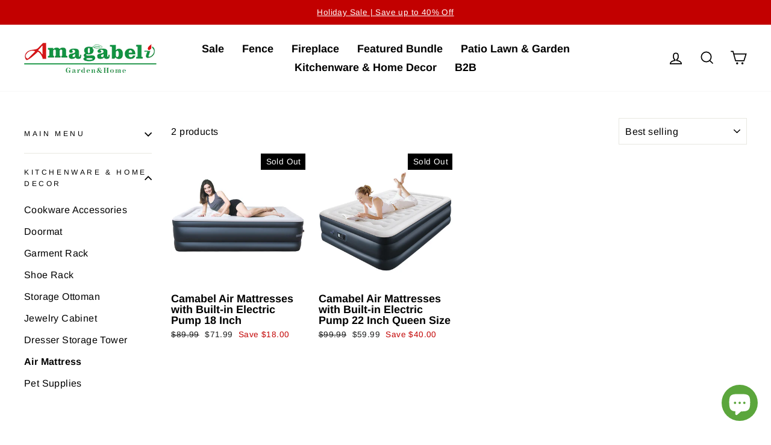

--- FILE ---
content_type: text/html; charset=utf-8
request_url: https://www.amagabeli.com/collections/air-mattress-bed
body_size: 22085
content:
<!doctype html>
<html class="no-js" lang="en" dir="ltr">
<head>
  
  
  <meta charset="utf-8">
  <meta http-equiv="X-UA-Compatible" content="IE=edge,chrome=1">
  <meta name="viewport" content="width=device-width,initial-scale=1">
  <meta name="theme-color" content="#111111">
  <link rel="canonical" href="https://www.amagabeli.com/collections/air-mattress-bed">
  <link rel="canonical" href="https://www.amagabeli.com/collections/air-mattress-bed">
  <link rel="preconnect" href="https://cdn.shopify.com">
  <link rel="preconnect" href="https://fonts.shopifycdn.com">
  <link rel="dns-prefetch" href="https://productreviews.shopifycdn.com">
  <link rel="dns-prefetch" href="https://ajax.googleapis.com">
  <link rel="dns-prefetch" href="https://maps.googleapis.com">
  <link rel="dns-prefetch" href="https://maps.gstatic.com">
  
  <meta name="google-site-verification" content="f1miHM0BXe9nFL8figjH_yBNl1N8Cqsat_g8RDKMcnA" />

  <meta name="google-site-verification" content="gusK7tLNyAJRhb83dtlghVI7kYjo6u9_g3EBV73FLKA" /><link rel="shortcut icon" href="//www.amagabeli.com/cdn/shop/files/logo2_32x32.png?v=1614776536" type="image/png" /><title>Air Mattress Bed
&ndash; Amagabeli
</title>
<meta property="og:site_name" content="Amagabeli">
  <meta property="og:url" content="https://www.amagabeli.com/collections/air-mattress-bed">
  <meta property="og:title" content="Air Mattress Bed">
  <meta property="og:type" content="website">
  <meta property="og:description" content="Your best choice for your Garden protection and plant."><meta property="og:image" content="http://www.amagabeli.com/cdn/shop/products/1_418c5476-d42b-42dd-9ce1-c321726cdc84_1200x630.jpg?v=1600161368"><meta property="og:image" content="http://www.amagabeli.com/cdn/shop/products/1-2_1200x630.jpg?v=1600161374">
  <meta property="og:image:secure_url" content="https://www.amagabeli.com/cdn/shop/products/1_418c5476-d42b-42dd-9ce1-c321726cdc84_1200x630.jpg?v=1600161368"><meta property="og:image:secure_url" content="https://www.amagabeli.com/cdn/shop/products/1-2_1200x630.jpg?v=1600161374">
  <meta name="twitter:site" content="@">
  <meta name="twitter:card" content="summary_large_image">
  <meta name="twitter:title" content="Air Mattress Bed">
  <meta name="twitter:description" content="Your best choice for your Garden protection and plant.">
<style data-shopify>@font-face {
  font-family: Arimo;
  font-weight: 700;
  font-style: normal;
  font-display: swap;
  src: url("//www.amagabeli.com/cdn/fonts/arimo/arimo_n7.1d2d0638e6a1228d86beb0e10006e3280ccb2d04.woff2") format("woff2"),
       url("//www.amagabeli.com/cdn/fonts/arimo/arimo_n7.f4b9139e8eac4a17b38b8707044c20f54c3be479.woff") format("woff");
}

  @font-face {
  font-family: Arimo;
  font-weight: 400;
  font-style: normal;
  font-display: swap;
  src: url("//www.amagabeli.com/cdn/fonts/arimo/arimo_n4.a7efb558ca22d2002248bbe6f302a98edee38e35.woff2") format("woff2"),
       url("//www.amagabeli.com/cdn/fonts/arimo/arimo_n4.0da809f7d1d5ede2a73be7094ac00741efdb6387.woff") format("woff");
}


  @font-face {
  font-family: Arimo;
  font-weight: 600;
  font-style: normal;
  font-display: swap;
  src: url("//www.amagabeli.com/cdn/fonts/arimo/arimo_n6.9c18b0befd86597f319b7d7f925727d04c262b32.woff2") format("woff2"),
       url("//www.amagabeli.com/cdn/fonts/arimo/arimo_n6.422bf6679b81a8bfb1b25d19299a53688390c2b9.woff") format("woff");
}

  @font-face {
  font-family: Arimo;
  font-weight: 400;
  font-style: italic;
  font-display: swap;
  src: url("//www.amagabeli.com/cdn/fonts/arimo/arimo_i4.438ddb21a1b98c7230698d70dc1a21df235701b2.woff2") format("woff2"),
       url("//www.amagabeli.com/cdn/fonts/arimo/arimo_i4.0e1908a0dc1ec32fabb5a03a0c9ee2083f82e3d7.woff") format("woff");
}

  @font-face {
  font-family: Arimo;
  font-weight: 600;
  font-style: italic;
  font-display: swap;
  src: url("//www.amagabeli.com/cdn/fonts/arimo/arimo_i6.f0bf3dae51f72fa5b2cefdfe865a6fbb7701a14c.woff2") format("woff2"),
       url("//www.amagabeli.com/cdn/fonts/arimo/arimo_i6.3489f579170784cd222ed21c14f1e8f1a3c0d044.woff") format("woff");
}

</style><link href="//www.amagabeli.com/cdn/shop/t/19/assets/theme.css?v=183261524227948148581703154172" rel="stylesheet" type="text/css" media="all" />
<style data-shopify>:root {
    --typeHeaderPrimary: Arimo;
    --typeHeaderFallback: sans-serif;
    --typeHeaderSize: 34px;
    --typeHeaderWeight: 700;
    --typeHeaderLineHeight: 0.9;
    --typeHeaderSpacing: 0.0em;

    --typeBasePrimary:Arimo;
    --typeBaseFallback:sans-serif;
    --typeBaseSize: 16px;
    --typeBaseWeight: 400;
    --typeBaseSpacing: 0.025em;
    --typeBaseLineHeight: 1.6;

    --typeCollectionTitle: 24px;

    --iconWeight: 4px;
    --iconLinecaps: miter;

    
      --buttonRadius: 3px;
    

    --colorGridOverlayOpacity: 0.1;
  }</style><script>
    document.documentElement.className = document.documentElement.className.replace('no-js', 'js');

    window.theme = window.theme || {};
    theme.routes = {
      cart: "/cart",
      cartAdd: "/cart/add.js",
      cartChange: "/cart/change"
    };
    theme.strings = {
      soldOut: "Sold Out",
      unavailable: "Unavailable",
      stockLabel: "Only [count] items in stock!",
      willNotShipUntil: "Will not ship until [date]",
      willBeInStockAfter: "Will be in stock after [date]",
      waitingForStock: "Inventory on the way",
      savePrice: "Save [saved_amount]",
      cartEmpty: "Your cart is currently empty.",
      cartTermsConfirmation: "You must agree with the terms and conditions of sales to check out"
    };
    theme.settings = {
      dynamicVariantsEnable: true,
      dynamicVariantType: "button",
      cartType: "drawer",
      moneyFormat: "${{amount}}",
      saveType: "dollar",
      recentlyViewedEnabled: false,
      predictiveSearch: true,
      predictiveSearchType: "product,article,page,collection",
      inventoryThreshold: 10,
      quickView: true,
      themeName: 'Impulse',
      themeVersion: "3.5.0"
    };
  </script>

  <script>window.performance && window.performance.mark && window.performance.mark('shopify.content_for_header.start');</script><meta name="google-site-verification" content="Ag76msAI7mvMCIo917h_mhbSM8re9HcJNHRupV7n-uU">
<meta name="google-site-verification" content="iwpGipK4vixqzugQfoQeahO3MUxhhREjMFRt1FQY0C4">
<meta id="shopify-digital-wallet" name="shopify-digital-wallet" content="/1278246946/digital_wallets/dialog">
<meta name="shopify-checkout-api-token" content="de56df87c270956f8a28f2b5331e01b3">
<meta id="in-context-paypal-metadata" data-shop-id="1278246946" data-venmo-supported="false" data-environment="production" data-locale="en_US" data-paypal-v4="true" data-currency="USD">
<link rel="alternate" type="application/atom+xml" title="Feed" href="/collections/air-mattress-bed.atom" />
<link rel="alternate" type="application/json+oembed" href="https://www.amagabeli.com/collections/air-mattress-bed.oembed">
<script async="async" src="/checkouts/internal/preloads.js?locale=en-US"></script>
<script id="shopify-features" type="application/json">{"accessToken":"de56df87c270956f8a28f2b5331e01b3","betas":["rich-media-storefront-analytics"],"domain":"www.amagabeli.com","predictiveSearch":true,"shopId":1278246946,"locale":"en"}</script>
<script>var Shopify = Shopify || {};
Shopify.shop = "amagabeli.myshopify.com";
Shopify.locale = "en";
Shopify.currency = {"active":"USD","rate":"1.0"};
Shopify.country = "US";
Shopify.theme = {"name":"Impulse","id":83937951778,"schema_name":"Impulse","schema_version":"3.5.0","theme_store_id":857,"role":"main"};
Shopify.theme.handle = "null";
Shopify.theme.style = {"id":null,"handle":null};
Shopify.cdnHost = "www.amagabeli.com/cdn";
Shopify.routes = Shopify.routes || {};
Shopify.routes.root = "/";</script>
<script type="module">!function(o){(o.Shopify=o.Shopify||{}).modules=!0}(window);</script>
<script>!function(o){function n(){var o=[];function n(){o.push(Array.prototype.slice.apply(arguments))}return n.q=o,n}var t=o.Shopify=o.Shopify||{};t.loadFeatures=n(),t.autoloadFeatures=n()}(window);</script>
<script id="shop-js-analytics" type="application/json">{"pageType":"collection"}</script>
<script defer="defer" async type="module" src="//www.amagabeli.com/cdn/shopifycloud/shop-js/modules/v2/client.init-shop-cart-sync_BT-GjEfc.en.esm.js"></script>
<script defer="defer" async type="module" src="//www.amagabeli.com/cdn/shopifycloud/shop-js/modules/v2/chunk.common_D58fp_Oc.esm.js"></script>
<script defer="defer" async type="module" src="//www.amagabeli.com/cdn/shopifycloud/shop-js/modules/v2/chunk.modal_xMitdFEc.esm.js"></script>
<script type="module">
  await import("//www.amagabeli.com/cdn/shopifycloud/shop-js/modules/v2/client.init-shop-cart-sync_BT-GjEfc.en.esm.js");
await import("//www.amagabeli.com/cdn/shopifycloud/shop-js/modules/v2/chunk.common_D58fp_Oc.esm.js");
await import("//www.amagabeli.com/cdn/shopifycloud/shop-js/modules/v2/chunk.modal_xMitdFEc.esm.js");

  window.Shopify.SignInWithShop?.initShopCartSync?.({"fedCMEnabled":true,"windoidEnabled":true});

</script>
<script>(function() {
  var isLoaded = false;
  function asyncLoad() {
    if (isLoaded) return;
    isLoaded = true;
    var urls = ["https:\/\/cdn.ryviu.com\/v\/static\/js\/app.js?n=1\u0026shop=amagabeli.myshopify.com","\/\/shopify.privy.com\/widget.js?shop=amagabeli.myshopify.com","\/\/shopify.privy.com\/widget.js?shop=amagabeli.myshopify.com"];
    for (var i = 0; i < urls.length; i++) {
      var s = document.createElement('script');
      s.type = 'text/javascript';
      s.async = true;
      s.src = urls[i];
      var x = document.getElementsByTagName('script')[0];
      x.parentNode.insertBefore(s, x);
    }
  };
  if(window.attachEvent) {
    window.attachEvent('onload', asyncLoad);
  } else {
    window.addEventListener('load', asyncLoad, false);
  }
})();</script>
<script id="__st">var __st={"a":1278246946,"offset":28800,"reqid":"3a112055-3cd9-4d5f-9162-d9660cff027f-1769070481","pageurl":"www.amagabeli.com\/collections\/air-mattress-bed","u":"e8c108168c7c","p":"collection","rtyp":"collection","rid":177629429794};</script>
<script>window.ShopifyPaypalV4VisibilityTracking = true;</script>
<script id="captcha-bootstrap">!function(){'use strict';const t='contact',e='account',n='new_comment',o=[[t,t],['blogs',n],['comments',n],[t,'customer']],c=[[e,'customer_login'],[e,'guest_login'],[e,'recover_customer_password'],[e,'create_customer']],r=t=>t.map((([t,e])=>`form[action*='/${t}']:not([data-nocaptcha='true']) input[name='form_type'][value='${e}']`)).join(','),a=t=>()=>t?[...document.querySelectorAll(t)].map((t=>t.form)):[];function s(){const t=[...o],e=r(t);return a(e)}const i='password',u='form_key',d=['recaptcha-v3-token','g-recaptcha-response','h-captcha-response',i],f=()=>{try{return window.sessionStorage}catch{return}},m='__shopify_v',_=t=>t.elements[u];function p(t,e,n=!1){try{const o=window.sessionStorage,c=JSON.parse(o.getItem(e)),{data:r}=function(t){const{data:e,action:n}=t;return t[m]||n?{data:e,action:n}:{data:t,action:n}}(c);for(const[e,n]of Object.entries(r))t.elements[e]&&(t.elements[e].value=n);n&&o.removeItem(e)}catch(o){console.error('form repopulation failed',{error:o})}}const l='form_type',E='cptcha';function T(t){t.dataset[E]=!0}const w=window,h=w.document,L='Shopify',v='ce_forms',y='captcha';let A=!1;((t,e)=>{const n=(g='f06e6c50-85a8-45c8-87d0-21a2b65856fe',I='https://cdn.shopify.com/shopifycloud/storefront-forms-hcaptcha/ce_storefront_forms_captcha_hcaptcha.v1.5.2.iife.js',D={infoText:'Protected by hCaptcha',privacyText:'Privacy',termsText:'Terms'},(t,e,n)=>{const o=w[L][v],c=o.bindForm;if(c)return c(t,g,e,D).then(n);var r;o.q.push([[t,g,e,D],n]),r=I,A||(h.body.append(Object.assign(h.createElement('script'),{id:'captcha-provider',async:!0,src:r})),A=!0)});var g,I,D;w[L]=w[L]||{},w[L][v]=w[L][v]||{},w[L][v].q=[],w[L][y]=w[L][y]||{},w[L][y].protect=function(t,e){n(t,void 0,e),T(t)},Object.freeze(w[L][y]),function(t,e,n,w,h,L){const[v,y,A,g]=function(t,e,n){const i=e?o:[],u=t?c:[],d=[...i,...u],f=r(d),m=r(i),_=r(d.filter((([t,e])=>n.includes(e))));return[a(f),a(m),a(_),s()]}(w,h,L),I=t=>{const e=t.target;return e instanceof HTMLFormElement?e:e&&e.form},D=t=>v().includes(t);t.addEventListener('submit',(t=>{const e=I(t);if(!e)return;const n=D(e)&&!e.dataset.hcaptchaBound&&!e.dataset.recaptchaBound,o=_(e),c=g().includes(e)&&(!o||!o.value);(n||c)&&t.preventDefault(),c&&!n&&(function(t){try{if(!f())return;!function(t){const e=f();if(!e)return;const n=_(t);if(!n)return;const o=n.value;o&&e.removeItem(o)}(t);const e=Array.from(Array(32),(()=>Math.random().toString(36)[2])).join('');!function(t,e){_(t)||t.append(Object.assign(document.createElement('input'),{type:'hidden',name:u})),t.elements[u].value=e}(t,e),function(t,e){const n=f();if(!n)return;const o=[...t.querySelectorAll(`input[type='${i}']`)].map((({name:t})=>t)),c=[...d,...o],r={};for(const[a,s]of new FormData(t).entries())c.includes(a)||(r[a]=s);n.setItem(e,JSON.stringify({[m]:1,action:t.action,data:r}))}(t,e)}catch(e){console.error('failed to persist form',e)}}(e),e.submit())}));const S=(t,e)=>{t&&!t.dataset[E]&&(n(t,e.some((e=>e===t))),T(t))};for(const o of['focusin','change'])t.addEventListener(o,(t=>{const e=I(t);D(e)&&S(e,y())}));const B=e.get('form_key'),M=e.get(l),P=B&&M;t.addEventListener('DOMContentLoaded',(()=>{const t=y();if(P)for(const e of t)e.elements[l].value===M&&p(e,B);[...new Set([...A(),...v().filter((t=>'true'===t.dataset.shopifyCaptcha))])].forEach((e=>S(e,t)))}))}(h,new URLSearchParams(w.location.search),n,t,e,['guest_login'])})(!0,!0)}();</script>
<script integrity="sha256-4kQ18oKyAcykRKYeNunJcIwy7WH5gtpwJnB7kiuLZ1E=" data-source-attribution="shopify.loadfeatures" defer="defer" src="//www.amagabeli.com/cdn/shopifycloud/storefront/assets/storefront/load_feature-a0a9edcb.js" crossorigin="anonymous"></script>
<script data-source-attribution="shopify.dynamic_checkout.dynamic.init">var Shopify=Shopify||{};Shopify.PaymentButton=Shopify.PaymentButton||{isStorefrontPortableWallets:!0,init:function(){window.Shopify.PaymentButton.init=function(){};var t=document.createElement("script");t.src="https://www.amagabeli.com/cdn/shopifycloud/portable-wallets/latest/portable-wallets.en.js",t.type="module",document.head.appendChild(t)}};
</script>
<script data-source-attribution="shopify.dynamic_checkout.buyer_consent">
  function portableWalletsHideBuyerConsent(e){var t=document.getElementById("shopify-buyer-consent"),n=document.getElementById("shopify-subscription-policy-button");t&&n&&(t.classList.add("hidden"),t.setAttribute("aria-hidden","true"),n.removeEventListener("click",e))}function portableWalletsShowBuyerConsent(e){var t=document.getElementById("shopify-buyer-consent"),n=document.getElementById("shopify-subscription-policy-button");t&&n&&(t.classList.remove("hidden"),t.removeAttribute("aria-hidden"),n.addEventListener("click",e))}window.Shopify?.PaymentButton&&(window.Shopify.PaymentButton.hideBuyerConsent=portableWalletsHideBuyerConsent,window.Shopify.PaymentButton.showBuyerConsent=portableWalletsShowBuyerConsent);
</script>
<script data-source-attribution="shopify.dynamic_checkout.cart.bootstrap">document.addEventListener("DOMContentLoaded",(function(){function t(){return document.querySelector("shopify-accelerated-checkout-cart, shopify-accelerated-checkout")}if(t())Shopify.PaymentButton.init();else{new MutationObserver((function(e,n){t()&&(Shopify.PaymentButton.init(),n.disconnect())})).observe(document.body,{childList:!0,subtree:!0})}}));
</script>
<link id="shopify-accelerated-checkout-styles" rel="stylesheet" media="screen" href="https://www.amagabeli.com/cdn/shopifycloud/portable-wallets/latest/accelerated-checkout-backwards-compat.css" crossorigin="anonymous">
<style id="shopify-accelerated-checkout-cart">
        #shopify-buyer-consent {
  margin-top: 1em;
  display: inline-block;
  width: 100%;
}

#shopify-buyer-consent.hidden {
  display: none;
}

#shopify-subscription-policy-button {
  background: none;
  border: none;
  padding: 0;
  text-decoration: underline;
  font-size: inherit;
  cursor: pointer;
}

#shopify-subscription-policy-button::before {
  box-shadow: none;
}

      </style>

<script>window.performance && window.performance.mark && window.performance.mark('shopify.content_for_header.end');</script>

  <script src="//www.amagabeli.com/cdn/shop/t/19/assets/vendor-scripts-v7.js" defer="defer"></script><script src="//www.amagabeli.com/cdn/shop/t/19/assets/theme.js?v=122447033822197019721605669403" defer="defer"></script><!-- RYVIU APP :: Settings global -->	
    <script>
        var ryviu_global_settings = {"form":{"showTitle":true,"titleForm":"Rate Us","titleName":"Your Name","colorInput":"#464646","colorTitle":"#696969","noticeName":"Your name is required field","titleEmail":"Your Email","autoPublish":true,"colorNotice":"#dd2c00","colorSubmit":"#ffffff","noticeEmail":"Your email is required and valid email","titleSubmit":"Submit Your Review","titleSubject":"Review Title","titleSuccess":"Thank you! Your review is submited.","colorStarForm":"#ececec","noticeSubject":"Title is required field","showtitleForm":true,"titleMessenger":"Review Content","noticeMessenger":"Your review is required field","placeholderName":"John Smith","starActivecolor":"#fdbc00","backgroundSubmit":"#00aeef","placeholderEmail":"example@yourdomain.com","placeholderSubject":"Look great","placeholderMessenger":"Write something","loadAfterContentLoaded":true},"questions":{"by_text":"Author","of_text":"of","on_text":"on","des_form":"Ask a question to the community here","name_form":"Your Name","email_form":"Your Email Address","input_text":"Have a question? Search for answers","title_form":"No answer found?","answer_form":"Your answers","answer_text":"Answer question","newest_text":"Latest New","notice_form":"Complete before submitting","submit_form":"Send a question","helpful_text":"Most helpful","showing_text":"Show","question_form":"Your question","titleCustomer":"","community_text":"Ask the community here","questions_text":"questions","title_answer_form":"Answer question","ask_community_text":"Ask the community","submit_answer_form":"Send a reply","write_question_text":"Ask a question","question_answer_form":"Question","placeholder_answer_form":"Answer is a required field!","placeholder_question_form":"Question is a required field!"},"mail_settings":{"notiToAdmin":false,"replyTemplate":"default","notiToCustomer":false,"autoSendRequest":false,"email_from_name":"amagabeli","enableOrderHook":false,"newReviewNotice":false,"questionTemplate":"default","requestReviewTemplate":"default"},"review_widget":{"star":1,"style":"style2","title":true,"ofText":"of","tstar1":"Terrible","tstar2":"Poor","tstar3":"Average","tstar4":"Very Good","tstar5":"Excellent","nostars":false,"nowrite":false,"hideFlag":false,"hidedate":false,"noavatar":false,"noreview":true,"order_by":"late","showText":"Show:","showspam":true,"noReviews":"No reviews","outofText":"out of","random_to":20,"ryplyText":"Comment","starStyle":"style1","starcolor":"#e6e6e6","starsText":"stars","colorTitle":"#6c8187","colorWrite":"#ffffff","customDate":"dd\/MM\/yy","dateSelect":"dateDefaut","helpulText":"Is this helpful?","latestText":"Latest","nolastname":false,"oldestText":"Oldest","paddingTop":"0","reviewText":"review","sortbyText":"Sort by:","starHeight":13,"titleWrite":"Write a review","borderColor":"#ffffff","borderStyle":"solid","borderWidth":"0","colorAvatar":"#f8f8f8","firstReview":"Write a first review now","paddingLeft":"0","random_from":0,"reviewsText":"reviews","showingText":"Showing","disableReply":false,"paddingRight":"0","payment_type":"Monthly","textVerified":"Verified Purchase","colorVerified":"#05d92d","disableHelpul":false,"disableWidget":false,"paddingBottom":"0","titleCustomer":"Customer Reviews","filter_reviews":"all","backgroundRyviu":"transparent","backgroundWrite":"#ffb102","disablePurchase":false,"starActiveStyle":"style1","starActivecolor":"#fdbc00","show_title_customer":false,"filter_reviews_local":"US"},"design_settings":{"date":"timeago","sort":"late","showing":30,"timeAgo":true,"url_shop":"www.amagabeli.com","approving":true,"colection":false,"no_number":false,"no_review":false,"defautDate":"timeago","defaultDate":"timeago","client_theme":"default","verify_reply":true,"verify_review":true,"reviews_per_page":"10"},"import_settings":{"nameAuto":true,"translate":true,"formatName":"random","inCountries":[],"only_images":false,"remove_text":"","number_export":20,"disable_less_reviews":4,"disable_empty_reviews":true}};
    </script>
<!-- RYVIU APP -->
<script src="https://cdn.shopify.com/extensions/e8878072-2f6b-4e89-8082-94b04320908d/inbox-1254/assets/inbox-chat-loader.js" type="text/javascript" defer="defer"></script>
<link href="https://monorail-edge.shopifysvc.com" rel="dns-prefetch">
<script>(function(){if ("sendBeacon" in navigator && "performance" in window) {try {var session_token_from_headers = performance.getEntriesByType('navigation')[0].serverTiming.find(x => x.name == '_s').description;} catch {var session_token_from_headers = undefined;}var session_cookie_matches = document.cookie.match(/_shopify_s=([^;]*)/);var session_token_from_cookie = session_cookie_matches && session_cookie_matches.length === 2 ? session_cookie_matches[1] : "";var session_token = session_token_from_headers || session_token_from_cookie || "";function handle_abandonment_event(e) {var entries = performance.getEntries().filter(function(entry) {return /monorail-edge.shopifysvc.com/.test(entry.name);});if (!window.abandonment_tracked && entries.length === 0) {window.abandonment_tracked = true;var currentMs = Date.now();var navigation_start = performance.timing.navigationStart;var payload = {shop_id: 1278246946,url: window.location.href,navigation_start,duration: currentMs - navigation_start,session_token,page_type: "collection"};window.navigator.sendBeacon("https://monorail-edge.shopifysvc.com/v1/produce", JSON.stringify({schema_id: "online_store_buyer_site_abandonment/1.1",payload: payload,metadata: {event_created_at_ms: currentMs,event_sent_at_ms: currentMs}}));}}window.addEventListener('pagehide', handle_abandonment_event);}}());</script>
<script id="web-pixels-manager-setup">(function e(e,d,r,n,o){if(void 0===o&&(o={}),!Boolean(null===(a=null===(i=window.Shopify)||void 0===i?void 0:i.analytics)||void 0===a?void 0:a.replayQueue)){var i,a;window.Shopify=window.Shopify||{};var t=window.Shopify;t.analytics=t.analytics||{};var s=t.analytics;s.replayQueue=[],s.publish=function(e,d,r){return s.replayQueue.push([e,d,r]),!0};try{self.performance.mark("wpm:start")}catch(e){}var l=function(){var e={modern:/Edge?\/(1{2}[4-9]|1[2-9]\d|[2-9]\d{2}|\d{4,})\.\d+(\.\d+|)|Firefox\/(1{2}[4-9]|1[2-9]\d|[2-9]\d{2}|\d{4,})\.\d+(\.\d+|)|Chrom(ium|e)\/(9{2}|\d{3,})\.\d+(\.\d+|)|(Maci|X1{2}).+ Version\/(15\.\d+|(1[6-9]|[2-9]\d|\d{3,})\.\d+)([,.]\d+|)( \(\w+\)|)( Mobile\/\w+|) Safari\/|Chrome.+OPR\/(9{2}|\d{3,})\.\d+\.\d+|(CPU[ +]OS|iPhone[ +]OS|CPU[ +]iPhone|CPU IPhone OS|CPU iPad OS)[ +]+(15[._]\d+|(1[6-9]|[2-9]\d|\d{3,})[._]\d+)([._]\d+|)|Android:?[ /-](13[3-9]|1[4-9]\d|[2-9]\d{2}|\d{4,})(\.\d+|)(\.\d+|)|Android.+Firefox\/(13[5-9]|1[4-9]\d|[2-9]\d{2}|\d{4,})\.\d+(\.\d+|)|Android.+Chrom(ium|e)\/(13[3-9]|1[4-9]\d|[2-9]\d{2}|\d{4,})\.\d+(\.\d+|)|SamsungBrowser\/([2-9]\d|\d{3,})\.\d+/,legacy:/Edge?\/(1[6-9]|[2-9]\d|\d{3,})\.\d+(\.\d+|)|Firefox\/(5[4-9]|[6-9]\d|\d{3,})\.\d+(\.\d+|)|Chrom(ium|e)\/(5[1-9]|[6-9]\d|\d{3,})\.\d+(\.\d+|)([\d.]+$|.*Safari\/(?![\d.]+ Edge\/[\d.]+$))|(Maci|X1{2}).+ Version\/(10\.\d+|(1[1-9]|[2-9]\d|\d{3,})\.\d+)([,.]\d+|)( \(\w+\)|)( Mobile\/\w+|) Safari\/|Chrome.+OPR\/(3[89]|[4-9]\d|\d{3,})\.\d+\.\d+|(CPU[ +]OS|iPhone[ +]OS|CPU[ +]iPhone|CPU IPhone OS|CPU iPad OS)[ +]+(10[._]\d+|(1[1-9]|[2-9]\d|\d{3,})[._]\d+)([._]\d+|)|Android:?[ /-](13[3-9]|1[4-9]\d|[2-9]\d{2}|\d{4,})(\.\d+|)(\.\d+|)|Mobile Safari.+OPR\/([89]\d|\d{3,})\.\d+\.\d+|Android.+Firefox\/(13[5-9]|1[4-9]\d|[2-9]\d{2}|\d{4,})\.\d+(\.\d+|)|Android.+Chrom(ium|e)\/(13[3-9]|1[4-9]\d|[2-9]\d{2}|\d{4,})\.\d+(\.\d+|)|Android.+(UC? ?Browser|UCWEB|U3)[ /]?(15\.([5-9]|\d{2,})|(1[6-9]|[2-9]\d|\d{3,})\.\d+)\.\d+|SamsungBrowser\/(5\.\d+|([6-9]|\d{2,})\.\d+)|Android.+MQ{2}Browser\/(14(\.(9|\d{2,})|)|(1[5-9]|[2-9]\d|\d{3,})(\.\d+|))(\.\d+|)|K[Aa][Ii]OS\/(3\.\d+|([4-9]|\d{2,})\.\d+)(\.\d+|)/},d=e.modern,r=e.legacy,n=navigator.userAgent;return n.match(d)?"modern":n.match(r)?"legacy":"unknown"}(),u="modern"===l?"modern":"legacy",c=(null!=n?n:{modern:"",legacy:""})[u],f=function(e){return[e.baseUrl,"/wpm","/b",e.hashVersion,"modern"===e.buildTarget?"m":"l",".js"].join("")}({baseUrl:d,hashVersion:r,buildTarget:u}),m=function(e){var d=e.version,r=e.bundleTarget,n=e.surface,o=e.pageUrl,i=e.monorailEndpoint;return{emit:function(e){var a=e.status,t=e.errorMsg,s=(new Date).getTime(),l=JSON.stringify({metadata:{event_sent_at_ms:s},events:[{schema_id:"web_pixels_manager_load/3.1",payload:{version:d,bundle_target:r,page_url:o,status:a,surface:n,error_msg:t},metadata:{event_created_at_ms:s}}]});if(!i)return console&&console.warn&&console.warn("[Web Pixels Manager] No Monorail endpoint provided, skipping logging."),!1;try{return self.navigator.sendBeacon.bind(self.navigator)(i,l)}catch(e){}var u=new XMLHttpRequest;try{return u.open("POST",i,!0),u.setRequestHeader("Content-Type","text/plain"),u.send(l),!0}catch(e){return console&&console.warn&&console.warn("[Web Pixels Manager] Got an unhandled error while logging to Monorail."),!1}}}}({version:r,bundleTarget:l,surface:e.surface,pageUrl:self.location.href,monorailEndpoint:e.monorailEndpoint});try{o.browserTarget=l,function(e){var d=e.src,r=e.async,n=void 0===r||r,o=e.onload,i=e.onerror,a=e.sri,t=e.scriptDataAttributes,s=void 0===t?{}:t,l=document.createElement("script"),u=document.querySelector("head"),c=document.querySelector("body");if(l.async=n,l.src=d,a&&(l.integrity=a,l.crossOrigin="anonymous"),s)for(var f in s)if(Object.prototype.hasOwnProperty.call(s,f))try{l.dataset[f]=s[f]}catch(e){}if(o&&l.addEventListener("load",o),i&&l.addEventListener("error",i),u)u.appendChild(l);else{if(!c)throw new Error("Did not find a head or body element to append the script");c.appendChild(l)}}({src:f,async:!0,onload:function(){if(!function(){var e,d;return Boolean(null===(d=null===(e=window.Shopify)||void 0===e?void 0:e.analytics)||void 0===d?void 0:d.initialized)}()){var d=window.webPixelsManager.init(e)||void 0;if(d){var r=window.Shopify.analytics;r.replayQueue.forEach((function(e){var r=e[0],n=e[1],o=e[2];d.publishCustomEvent(r,n,o)})),r.replayQueue=[],r.publish=d.publishCustomEvent,r.visitor=d.visitor,r.initialized=!0}}},onerror:function(){return m.emit({status:"failed",errorMsg:"".concat(f," has failed to load")})},sri:function(e){var d=/^sha384-[A-Za-z0-9+/=]+$/;return"string"==typeof e&&d.test(e)}(c)?c:"",scriptDataAttributes:o}),m.emit({status:"loading"})}catch(e){m.emit({status:"failed",errorMsg:(null==e?void 0:e.message)||"Unknown error"})}}})({shopId: 1278246946,storefrontBaseUrl: "https://www.amagabeli.com",extensionsBaseUrl: "https://extensions.shopifycdn.com/cdn/shopifycloud/web-pixels-manager",monorailEndpoint: "https://monorail-edge.shopifysvc.com/unstable/produce_batch",surface: "storefront-renderer",enabledBetaFlags: ["2dca8a86"],webPixelsConfigList: [{"id":"907870517","configuration":"{\"config\":\"{\\\"pixel_id\\\":\\\"GT-K4V7QCD\\\",\\\"target_country\\\":\\\"US\\\",\\\"gtag_events\\\":[{\\\"type\\\":\\\"view_item\\\",\\\"action_label\\\":\\\"MC-S8FY3MFN36\\\"},{\\\"type\\\":\\\"purchase\\\",\\\"action_label\\\":\\\"MC-S8FY3MFN36\\\"},{\\\"type\\\":\\\"page_view\\\",\\\"action_label\\\":\\\"MC-S8FY3MFN36\\\"}],\\\"enable_monitoring_mode\\\":false}\"}","eventPayloadVersion":"v1","runtimeContext":"OPEN","scriptVersion":"b2a88bafab3e21179ed38636efcd8a93","type":"APP","apiClientId":1780363,"privacyPurposes":[],"dataSharingAdjustments":{"protectedCustomerApprovalScopes":["read_customer_address","read_customer_email","read_customer_name","read_customer_personal_data","read_customer_phone"]}},{"id":"251593013","configuration":"{\"pixel_id\":\"466528790433860\",\"pixel_type\":\"facebook_pixel\",\"metaapp_system_user_token\":\"-\"}","eventPayloadVersion":"v1","runtimeContext":"OPEN","scriptVersion":"ca16bc87fe92b6042fbaa3acc2fbdaa6","type":"APP","apiClientId":2329312,"privacyPurposes":["ANALYTICS","MARKETING","SALE_OF_DATA"],"dataSharingAdjustments":{"protectedCustomerApprovalScopes":["read_customer_address","read_customer_email","read_customer_name","read_customer_personal_data","read_customer_phone"]}},{"id":"136020277","eventPayloadVersion":"v1","runtimeContext":"LAX","scriptVersion":"1","type":"CUSTOM","privacyPurposes":["MARKETING"],"name":"Meta pixel (migrated)"},{"id":"shopify-app-pixel","configuration":"{}","eventPayloadVersion":"v1","runtimeContext":"STRICT","scriptVersion":"0450","apiClientId":"shopify-pixel","type":"APP","privacyPurposes":["ANALYTICS","MARKETING"]},{"id":"shopify-custom-pixel","eventPayloadVersion":"v1","runtimeContext":"LAX","scriptVersion":"0450","apiClientId":"shopify-pixel","type":"CUSTOM","privacyPurposes":["ANALYTICS","MARKETING"]}],isMerchantRequest: false,initData: {"shop":{"name":"Amagabeli","paymentSettings":{"currencyCode":"USD"},"myshopifyDomain":"amagabeli.myshopify.com","countryCode":"CN","storefrontUrl":"https:\/\/www.amagabeli.com"},"customer":null,"cart":null,"checkout":null,"productVariants":[],"purchasingCompany":null},},"https://www.amagabeli.com/cdn","fcfee988w5aeb613cpc8e4bc33m6693e112",{"modern":"","legacy":""},{"shopId":"1278246946","storefrontBaseUrl":"https:\/\/www.amagabeli.com","extensionBaseUrl":"https:\/\/extensions.shopifycdn.com\/cdn\/shopifycloud\/web-pixels-manager","surface":"storefront-renderer","enabledBetaFlags":"[\"2dca8a86\"]","isMerchantRequest":"false","hashVersion":"fcfee988w5aeb613cpc8e4bc33m6693e112","publish":"custom","events":"[[\"page_viewed\",{}],[\"collection_viewed\",{\"collection\":{\"id\":\"177629429794\",\"title\":\"Air Mattress Bed\",\"productVariants\":[{\"price\":{\"amount\":71.99,\"currencyCode\":\"USD\"},\"product\":{\"title\":\"Camabel Air Mattresses with Built-in Electric Pump 18 Inch\",\"vendor\":\"Camabel\",\"id\":\"4434626805794\",\"untranslatedTitle\":\"Camabel Air Mattresses with Built-in Electric Pump 18 Inch\",\"url\":\"\/products\/camabel-air-mattresses-with-built-in-electric-pump-18-inch-twin-size-elevated-raised-inflatable-airbed-blow-up-pillow-top-luxury-comfort-plush-air-mattress-with-high-capacity-pump-double-height-bed\",\"type\":\"Air Mattress Bed\"},\"id\":\"31550678269986\",\"image\":{\"src\":\"\/\/www.amagabeli.com\/cdn\/shop\/products\/1_418c5476-d42b-42dd-9ce1-c321726cdc84.jpg?v=1600161368\"},\"sku\":\"AM001\",\"title\":\"Default Title\",\"untranslatedTitle\":\"Default Title\"},{\"price\":{\"amount\":59.99,\"currencyCode\":\"USD\"},\"product\":{\"title\":\"Camabel Air Mattresses with Built-in Electric Pump 22 Inch Queen Size\",\"vendor\":\"Camabel\",\"id\":\"4434630017058\",\"untranslatedTitle\":\"Camabel Air Mattresses with Built-in Electric Pump 22 Inch Queen Size\",\"url\":\"\/products\/camabel-air-mattresses-with-built-in-electric-pump-22-inch-queen-size-elevated-raised-inflatable-airbed-blow-up-pillow-top-luxury-comfort-plush-air-mattress-with-high-capacity-pump-double-height-bed\",\"type\":\"Air Mattress Bed\"},\"id\":\"31550684758050\",\"image\":{\"src\":\"\/\/www.amagabeli.com\/cdn\/shop\/products\/1-2.jpg?v=1600161374\"},\"sku\":\"AM002\",\"title\":\"Default Title\",\"untranslatedTitle\":\"Default Title\"}]}}]]"});</script><script>
  window.ShopifyAnalytics = window.ShopifyAnalytics || {};
  window.ShopifyAnalytics.meta = window.ShopifyAnalytics.meta || {};
  window.ShopifyAnalytics.meta.currency = 'USD';
  var meta = {"products":[{"id":4434626805794,"gid":"gid:\/\/shopify\/Product\/4434626805794","vendor":"Camabel","type":"Air Mattress Bed","handle":"camabel-air-mattresses-with-built-in-electric-pump-18-inch-twin-size-elevated-raised-inflatable-airbed-blow-up-pillow-top-luxury-comfort-plush-air-mattress-with-high-capacity-pump-double-height-bed","variants":[{"id":31550678269986,"price":7199,"name":"Camabel Air Mattresses with Built-in Electric Pump 18 Inch","public_title":null,"sku":"AM001"}],"remote":false},{"id":4434630017058,"gid":"gid:\/\/shopify\/Product\/4434630017058","vendor":"Camabel","type":"Air Mattress Bed","handle":"camabel-air-mattresses-with-built-in-electric-pump-22-inch-queen-size-elevated-raised-inflatable-airbed-blow-up-pillow-top-luxury-comfort-plush-air-mattress-with-high-capacity-pump-double-height-bed","variants":[{"id":31550684758050,"price":5999,"name":"Camabel Air Mattresses with Built-in Electric Pump 22 Inch Queen Size","public_title":null,"sku":"AM002"}],"remote":false}],"page":{"pageType":"collection","resourceType":"collection","resourceId":177629429794,"requestId":"3a112055-3cd9-4d5f-9162-d9660cff027f-1769070481"}};
  for (var attr in meta) {
    window.ShopifyAnalytics.meta[attr] = meta[attr];
  }
</script>
<script class="analytics">
  (function () {
    var customDocumentWrite = function(content) {
      var jquery = null;

      if (window.jQuery) {
        jquery = window.jQuery;
      } else if (window.Checkout && window.Checkout.$) {
        jquery = window.Checkout.$;
      }

      if (jquery) {
        jquery('body').append(content);
      }
    };

    var hasLoggedConversion = function(token) {
      if (token) {
        return document.cookie.indexOf('loggedConversion=' + token) !== -1;
      }
      return false;
    }

    var setCookieIfConversion = function(token) {
      if (token) {
        var twoMonthsFromNow = new Date(Date.now());
        twoMonthsFromNow.setMonth(twoMonthsFromNow.getMonth() + 2);

        document.cookie = 'loggedConversion=' + token + '; expires=' + twoMonthsFromNow;
      }
    }

    var trekkie = window.ShopifyAnalytics.lib = window.trekkie = window.trekkie || [];
    if (trekkie.integrations) {
      return;
    }
    trekkie.methods = [
      'identify',
      'page',
      'ready',
      'track',
      'trackForm',
      'trackLink'
    ];
    trekkie.factory = function(method) {
      return function() {
        var args = Array.prototype.slice.call(arguments);
        args.unshift(method);
        trekkie.push(args);
        return trekkie;
      };
    };
    for (var i = 0; i < trekkie.methods.length; i++) {
      var key = trekkie.methods[i];
      trekkie[key] = trekkie.factory(key);
    }
    trekkie.load = function(config) {
      trekkie.config = config || {};
      trekkie.config.initialDocumentCookie = document.cookie;
      var first = document.getElementsByTagName('script')[0];
      var script = document.createElement('script');
      script.type = 'text/javascript';
      script.onerror = function(e) {
        var scriptFallback = document.createElement('script');
        scriptFallback.type = 'text/javascript';
        scriptFallback.onerror = function(error) {
                var Monorail = {
      produce: function produce(monorailDomain, schemaId, payload) {
        var currentMs = new Date().getTime();
        var event = {
          schema_id: schemaId,
          payload: payload,
          metadata: {
            event_created_at_ms: currentMs,
            event_sent_at_ms: currentMs
          }
        };
        return Monorail.sendRequest("https://" + monorailDomain + "/v1/produce", JSON.stringify(event));
      },
      sendRequest: function sendRequest(endpointUrl, payload) {
        // Try the sendBeacon API
        if (window && window.navigator && typeof window.navigator.sendBeacon === 'function' && typeof window.Blob === 'function' && !Monorail.isIos12()) {
          var blobData = new window.Blob([payload], {
            type: 'text/plain'
          });

          if (window.navigator.sendBeacon(endpointUrl, blobData)) {
            return true;
          } // sendBeacon was not successful

        } // XHR beacon

        var xhr = new XMLHttpRequest();

        try {
          xhr.open('POST', endpointUrl);
          xhr.setRequestHeader('Content-Type', 'text/plain');
          xhr.send(payload);
        } catch (e) {
          console.log(e);
        }

        return false;
      },
      isIos12: function isIos12() {
        return window.navigator.userAgent.lastIndexOf('iPhone; CPU iPhone OS 12_') !== -1 || window.navigator.userAgent.lastIndexOf('iPad; CPU OS 12_') !== -1;
      }
    };
    Monorail.produce('monorail-edge.shopifysvc.com',
      'trekkie_storefront_load_errors/1.1',
      {shop_id: 1278246946,
      theme_id: 83937951778,
      app_name: "storefront",
      context_url: window.location.href,
      source_url: "//www.amagabeli.com/cdn/s/trekkie.storefront.1bbfab421998800ff09850b62e84b8915387986d.min.js"});

        };
        scriptFallback.async = true;
        scriptFallback.src = '//www.amagabeli.com/cdn/s/trekkie.storefront.1bbfab421998800ff09850b62e84b8915387986d.min.js';
        first.parentNode.insertBefore(scriptFallback, first);
      };
      script.async = true;
      script.src = '//www.amagabeli.com/cdn/s/trekkie.storefront.1bbfab421998800ff09850b62e84b8915387986d.min.js';
      first.parentNode.insertBefore(script, first);
    };
    trekkie.load(
      {"Trekkie":{"appName":"storefront","development":false,"defaultAttributes":{"shopId":1278246946,"isMerchantRequest":null,"themeId":83937951778,"themeCityHash":"15024131266269465128","contentLanguage":"en","currency":"USD","eventMetadataId":"dfc29c40-e60c-42f6-bada-2aae6e0fddd2"},"isServerSideCookieWritingEnabled":true,"monorailRegion":"shop_domain","enabledBetaFlags":["65f19447"]},"Session Attribution":{},"S2S":{"facebookCapiEnabled":true,"source":"trekkie-storefront-renderer","apiClientId":580111}}
    );

    var loaded = false;
    trekkie.ready(function() {
      if (loaded) return;
      loaded = true;

      window.ShopifyAnalytics.lib = window.trekkie;

      var originalDocumentWrite = document.write;
      document.write = customDocumentWrite;
      try { window.ShopifyAnalytics.merchantGoogleAnalytics.call(this); } catch(error) {};
      document.write = originalDocumentWrite;

      window.ShopifyAnalytics.lib.page(null,{"pageType":"collection","resourceType":"collection","resourceId":177629429794,"requestId":"3a112055-3cd9-4d5f-9162-d9660cff027f-1769070481","shopifyEmitted":true});

      var match = window.location.pathname.match(/checkouts\/(.+)\/(thank_you|post_purchase)/)
      var token = match? match[1]: undefined;
      if (!hasLoggedConversion(token)) {
        setCookieIfConversion(token);
        window.ShopifyAnalytics.lib.track("Viewed Product Category",{"currency":"USD","category":"Collection: air-mattress-bed","collectionName":"air-mattress-bed","collectionId":177629429794,"nonInteraction":true},undefined,undefined,{"shopifyEmitted":true});
      }
    });


        var eventsListenerScript = document.createElement('script');
        eventsListenerScript.async = true;
        eventsListenerScript.src = "//www.amagabeli.com/cdn/shopifycloud/storefront/assets/shop_events_listener-3da45d37.js";
        document.getElementsByTagName('head')[0].appendChild(eventsListenerScript);

})();</script>
  <script>
  if (!window.ga || (window.ga && typeof window.ga !== 'function')) {
    window.ga = function ga() {
      (window.ga.q = window.ga.q || []).push(arguments);
      if (window.Shopify && window.Shopify.analytics && typeof window.Shopify.analytics.publish === 'function') {
        window.Shopify.analytics.publish("ga_stub_called", {}, {sendTo: "google_osp_migration"});
      }
      console.error("Shopify's Google Analytics stub called with:", Array.from(arguments), "\nSee https://help.shopify.com/manual/promoting-marketing/pixels/pixel-migration#google for more information.");
    };
    if (window.Shopify && window.Shopify.analytics && typeof window.Shopify.analytics.publish === 'function') {
      window.Shopify.analytics.publish("ga_stub_initialized", {}, {sendTo: "google_osp_migration"});
    }
  }
</script>
<script
  defer
  src="https://www.amagabeli.com/cdn/shopifycloud/perf-kit/shopify-perf-kit-3.0.4.min.js"
  data-application="storefront-renderer"
  data-shop-id="1278246946"
  data-render-region="gcp-us-central1"
  data-page-type="collection"
  data-theme-instance-id="83937951778"
  data-theme-name="Impulse"
  data-theme-version="3.5.0"
  data-monorail-region="shop_domain"
  data-resource-timing-sampling-rate="10"
  data-shs="true"
  data-shs-beacon="true"
  data-shs-export-with-fetch="true"
  data-shs-logs-sample-rate="1"
  data-shs-beacon-endpoint="https://www.amagabeli.com/api/collect"
></script>
</head>

<body class="template-collection" data-center-text="false" data-button_style="round-slight" data-type_header_capitalize="false" data-type_headers_align_text="false" data-type_product_capitalize="false" data-swatch_style="round" >

  <a class="in-page-link visually-hidden skip-link" href="#MainContent">Skip to content</a>

  <div id="PageContainer" class="page-container">
    <div class="transition-body"><div id="shopify-section-header" class="shopify-section">

<div id="NavDrawer" class="drawer drawer--right">
  <div class="drawer__contents">
    <div class="drawer__fixed-header drawer__fixed-header--full">
      <div class="drawer__header drawer__header--full appear-animation appear-delay-1">
        <div class="h2 drawer__title">
        </div>
        <div class="drawer__close">
          <button type="button" class="drawer__close-button js-drawer-close">
            <svg aria-hidden="true" focusable="false" role="presentation" class="icon icon-close" viewBox="0 0 64 64"><path d="M19 17.61l27.12 27.13m0-27.12L19 44.74"/></svg>
            <span class="icon__fallback-text">Close menu</span>
          </button>
        </div>
      </div>
    </div>
    <div class="drawer__scrollable">
      <ul class="mobile-nav mobile-nav--heading-style" role="navigation" aria-label="Primary"><li class="mobile-nav__item appear-animation appear-delay-2"><a href="/collections/holiday-sale" class="mobile-nav__link mobile-nav__link--top-level">Sale</a></li><li class="mobile-nav__item appear-animation appear-delay-3"><div class="mobile-nav__has-sublist"><a href="/collections/fence"
                    class="mobile-nav__link mobile-nav__link--top-level"
                    id="Label-collections-fence2"
                    >
                    Fence
                  </a>
                  <div class="mobile-nav__toggle">
                    <button type="button"
                      aria-controls="Linklist-collections-fence2"
                      aria-labelledby="Label-collections-fence2"
                      class="collapsible-trigger collapsible--auto-height"><span class="collapsible-trigger__icon collapsible-trigger__icon--open" role="presentation">
  <svg aria-hidden="true" focusable="false" role="presentation" class="icon icon--wide icon-chevron-down" viewBox="0 0 28 16"><path d="M1.57 1.59l12.76 12.77L27.1 1.59" stroke-width="2" stroke="#000" fill="none" fill-rule="evenodd"/></svg>
</span>
</button>
                  </div></div><div id="Linklist-collections-fence2"
                class="mobile-nav__sublist collapsible-content collapsible-content--all"
                >
                <div class="collapsible-content__inner">
                  <ul class="mobile-nav__sublist"><li class="mobile-nav__item">
                        <div class="mobile-nav__child-item"><a href="/collections/hardware-cloth-fencing"
                              class="mobile-nav__link"
                              id="Sublabel-collections-hardware-cloth-fencing1"
                              >
                              Hardware Cloth Fencing
                            </a></div></li><li class="mobile-nav__item">
                        <div class="mobile-nav__child-item"><a href="/collections/decorative-fences"
                              class="mobile-nav__link"
                              id="Sublabel-collections-decorative-fences2"
                              >
                              Decorative Fences
                            </a></div></li><li class="mobile-nav__item">
                        <div class="mobile-nav__child-item"><a href="/collections/trellises"
                              class="mobile-nav__link"
                              id="Sublabel-collections-trellises3"
                              >
                              Trellises
                            </a></div></li><li class="mobile-nav__item">
                        <div class="mobile-nav__child-item"><a href="/collections/fence-post"
                              class="mobile-nav__link"
                              id="Sublabel-collections-fence-post4"
                              >
                              Fence Post
                            </a></div></li></ul>
                </div>
              </div></li><li class="mobile-nav__item appear-animation appear-delay-4"><div class="mobile-nav__has-sublist"><a href="/collections/fireplace-21-12-3"
                    class="mobile-nav__link mobile-nav__link--top-level"
                    id="Label-collections-fireplace-21-12-33"
                    >
                    Fireplace
                  </a>
                  <div class="mobile-nav__toggle">
                    <button type="button"
                      aria-controls="Linklist-collections-fireplace-21-12-33"
                      aria-labelledby="Label-collections-fireplace-21-12-33"
                      class="collapsible-trigger collapsible--auto-height"><span class="collapsible-trigger__icon collapsible-trigger__icon--open" role="presentation">
  <svg aria-hidden="true" focusable="false" role="presentation" class="icon icon--wide icon-chevron-down" viewBox="0 0 28 16"><path d="M1.57 1.59l12.76 12.77L27.1 1.59" stroke-width="2" stroke="#000" fill="none" fill-rule="evenodd"/></svg>
</span>
</button>
                  </div></div><div id="Linklist-collections-fireplace-21-12-33"
                class="mobile-nav__sublist collapsible-content collapsible-content--all"
                >
                <div class="collapsible-content__inner">
                  <ul class="mobile-nav__sublist"><li class="mobile-nav__item">
                        <div class="mobile-nav__child-item"><a href="/collections/fireplace-21-12-3"
                              class="mobile-nav__link"
                              id="Sublabel-collections-fireplace-21-12-31"
                              >
                              All Fireplace Sets
                            </a></div></li><li class="mobile-nav__item">
                        <div class="mobile-nav__child-item"><a href="/collections/firewood-rack-and-cover"
                              class="mobile-nav__link"
                              id="Sublabel-collections-firewood-rack-and-cover2"
                              >
                              Firewood Rack and Cover
                            </a></div></li><li class="mobile-nav__item">
                        <div class="mobile-nav__child-item"><a href="/collections/fireplace-log-rack-with-tools"
                              class="mobile-nav__link"
                              id="Sublabel-collections-fireplace-log-rack-with-tools3"
                              >
                              Fireplace Log Rack with tools
                            </a></div></li><li class="mobile-nav__item">
                        <div class="mobile-nav__child-item"><a href="/collections/fireplace-screen"
                              class="mobile-nav__link"
                              id="Sublabel-collections-fireplace-screen4"
                              >
                              Fireplace Screen
                            </a></div></li><li class="mobile-nav__item">
                        <div class="mobile-nav__child-item"><a href="/collections/fireplace-tools"
                              class="mobile-nav__link"
                              id="Sublabel-collections-fireplace-tools5"
                              >
                              Fireplace Tools
                            </a></div></li><li class="mobile-nav__item">
                        <div class="mobile-nav__child-item"><a href="/collections/fireplace-grate"
                              class="mobile-nav__link"
                              id="Sublabel-collections-fireplace-grate6"
                              >
                              Fireplace Grate
                            </a></div></li><li class="mobile-nav__item">
                        <div class="mobile-nav__child-item"><a href="/collections/fireplace-bellows"
                              class="mobile-nav__link"
                              id="Sublabel-collections-fireplace-bellows7"
                              >
                              Fireplace Bellows
                            </a></div></li><li class="mobile-nav__item">
                        <div class="mobile-nav__child-item"><a href="/collections/fireplace-ash-buckets"
                              class="mobile-nav__link"
                              id="Sublabel-collections-fireplace-ash-buckets8"
                              >
                              Fireplace Ash Buckets
                            </a></div></li><li class="mobile-nav__item">
                        <div class="mobile-nav__child-item"><a href="/collections/log-holder-carrier"
                              class="mobile-nav__link"
                              id="Sublabel-collections-log-holder-carrier9"
                              >
                              Log Holder &amp; Carrier
                            </a></div></li><li class="mobile-nav__item">
                        <div class="mobile-nav__child-item"><a href="/collections/fire-pit"
                              class="mobile-nav__link"
                              id="Sublabel-collections-fire-pit10"
                              >
                              Fire Pit
                            </a></div></li></ul>
                </div>
              </div></li><li class="mobile-nav__item appear-animation appear-delay-5"><a href="/collections/bundle" class="mobile-nav__link mobile-nav__link--top-level">Featured Bundle</a></li><li class="mobile-nav__item appear-animation appear-delay-6"><div class="mobile-nav__has-sublist"><a href="/collections/yard-outdoors"
                    class="mobile-nav__link mobile-nav__link--top-level"
                    id="Label-collections-yard-outdoors5"
                    >
                    Patio Lawn & Garden
                  </a>
                  <div class="mobile-nav__toggle">
                    <button type="button"
                      aria-controls="Linklist-collections-yard-outdoors5"
                      aria-labelledby="Label-collections-yard-outdoors5"
                      class="collapsible-trigger collapsible--auto-height"><span class="collapsible-trigger__icon collapsible-trigger__icon--open" role="presentation">
  <svg aria-hidden="true" focusable="false" role="presentation" class="icon icon--wide icon-chevron-down" viewBox="0 0 28 16"><path d="M1.57 1.59l12.76 12.77L27.1 1.59" stroke-width="2" stroke="#000" fill="none" fill-rule="evenodd"/></svg>
</span>
</button>
                  </div></div><div id="Linklist-collections-yard-outdoors5"
                class="mobile-nav__sublist collapsible-content collapsible-content--all"
                >
                <div class="collapsible-content__inner">
                  <ul class="mobile-nav__sublist"><li class="mobile-nav__item">
                        <div class="mobile-nav__child-item"><a href="/collections/et-home-brand"
                              class="mobile-nav__link"
                              id="Sublabel-collections-et-home-brand1"
                              >
                              Solar Light
                            </a></div></li><li class="mobile-nav__item">
                        <div class="mobile-nav__child-item"><a href="/collections/shepherds-hook"
                              class="mobile-nav__link"
                              id="Sublabel-collections-shepherds-hook2"
                              >
                              Shepherd Hook
                            </a></div></li><li class="mobile-nav__item">
                        <div class="mobile-nav__child-item"><a href="/collections/plant-hook"
                              class="mobile-nav__link"
                              id="Sublabel-collections-plant-hook3"
                              >
                              Plant Bracket
                            </a></div></li><li class="mobile-nav__item">
                        <div class="mobile-nav__child-item"><a href="/collections/folding-wagon-1"
                              class="mobile-nav__link"
                              id="Sublabel-collections-folding-wagon-14"
                              >
                              Folding Wagon
                            </a></div></li><li class="mobile-nav__item">
                        <div class="mobile-nav__child-item"><a href="/collections/garden-hose-holder"
                              class="mobile-nav__link"
                              id="Sublabel-collections-garden-hose-holder5"
                              >
                              Garden Hose Holder
                            </a></div></li><li class="mobile-nav__item">
                        <div class="mobile-nav__child-item"><a href="/collections/beau-jardin-brand"
                              class="mobile-nav__link"
                              id="Sublabel-collections-beau-jardin-brand6"
                              >
                              Gardening &amp; Lawn Care
                            </a></div></li><li class="mobile-nav__item">
                        <div class="mobile-nav__child-item"><a href="/collections/pot-stand"
                              class="mobile-nav__link"
                              id="Sublabel-collections-pot-stand7"
                              >
                              Plant Caddy &amp; Stand
                            </a></div></li><li class="mobile-nav__item">
                        <div class="mobile-nav__child-item"><a href="/collections/hanging-planters"
                              class="mobile-nav__link"
                              id="Sublabel-collections-hanging-planters8"
                              >
                              Plant Hanging Baskets
                            </a></div></li><li class="mobile-nav__item">
                        <div class="mobile-nav__child-item"><a href="/collections/carbon-filter"
                              class="mobile-nav__link"
                              id="Sublabel-collections-carbon-filter9"
                              >
                              Carbon Filter
                            </a></div></li><li class="mobile-nav__item">
                        <div class="mobile-nav__child-item"><a href="/collections/ducting-hose"
                              class="mobile-nav__link"
                              id="Sublabel-collections-ducting-hose10"
                              >
                              Ducting Hose
                            </a></div></li><li class="mobile-nav__item">
                        <div class="mobile-nav__child-item"><a href="/collections/glow-stone"
                              class="mobile-nav__link"
                              id="Sublabel-collections-glow-stone11"
                              >
                              Glow Stones
                            </a></div></li><li class="mobile-nav__item">
                        <div class="mobile-nav__child-item"><a href="/collections/patio-side-table"
                              class="mobile-nav__link"
                              id="Sublabel-collections-patio-side-table12"
                              >
                              Patio Side Table
                            </a></div></li><li class="mobile-nav__item">
                        <div class="mobile-nav__child-item"><a href="/collections/folding-camping-chairs"
                              class="mobile-nav__link"
                              id="Sublabel-collections-folding-camping-chairs13"
                              >
                              Folding Camping Chairs
                            </a></div></li><li class="mobile-nav__item">
                        <div class="mobile-nav__child-item"><a href="/collections/grills-outdoor-cooking"
                              class="mobile-nav__link"
                              id="Sublabel-collections-grills-outdoor-cooking14"
                              >
                              Charcoal Grills &amp; Chimney Starter 
                            </a></div></li></ul>
                </div>
              </div></li><li class="mobile-nav__item appear-animation appear-delay-7"><div class="mobile-nav__has-sublist"><a href="/collections/home-decor"
                    class="mobile-nav__link mobile-nav__link--top-level"
                    id="Label-collections-home-decor6"
                    >
                    Kitchenware & Home Decor
                  </a>
                  <div class="mobile-nav__toggle">
                    <button type="button"
                      aria-controls="Linklist-collections-home-decor6" aria-open="true"
                      aria-labelledby="Label-collections-home-decor6"
                      class="collapsible-trigger collapsible--auto-height is-open"><span class="collapsible-trigger__icon collapsible-trigger__icon--open" role="presentation">
  <svg aria-hidden="true" focusable="false" role="presentation" class="icon icon--wide icon-chevron-down" viewBox="0 0 28 16"><path d="M1.57 1.59l12.76 12.77L27.1 1.59" stroke-width="2" stroke="#000" fill="none" fill-rule="evenodd"/></svg>
</span>
</button>
                  </div></div><div id="Linklist-collections-home-decor6"
                class="mobile-nav__sublist collapsible-content collapsible-content--all is-open"
                style="height: auto;">
                <div class="collapsible-content__inner">
                  <ul class="mobile-nav__sublist"><li class="mobile-nav__item">
                        <div class="mobile-nav__child-item"><a href="/collections/cleaning-tools"
                              class="mobile-nav__link"
                              id="Sublabel-collections-cleaning-tools1"
                              >
                              Cookware Accessories
                            </a></div></li><li class="mobile-nav__item">
                        <div class="mobile-nav__child-item"><a href="/collections/doormat"
                              class="mobile-nav__link"
                              id="Sublabel-collections-doormat2"
                              >
                              Doormat
                            </a></div></li><li class="mobile-nav__item">
                        <div class="mobile-nav__child-item"><a href="/collections/garment-rack"
                              class="mobile-nav__link"
                              id="Sublabel-collections-garment-rack3"
                              >
                              Garment Rack
                            </a></div></li><li class="mobile-nav__item">
                        <div class="mobile-nav__child-item"><a href="/collections/shoe-rack"
                              class="mobile-nav__link"
                              id="Sublabel-collections-shoe-rack4"
                              >
                              Shoe Rack
                            </a></div></li><li class="mobile-nav__item">
                        <div class="mobile-nav__child-item"><a href="/collections/storage-ottoman"
                              class="mobile-nav__link"
                              id="Sublabel-collections-storage-ottoman5"
                              >
                              Storage Ottoman
                            </a></div></li><li class="mobile-nav__item">
                        <div class="mobile-nav__child-item"><a href="/collections/jewelry-cabinet"
                              class="mobile-nav__link"
                              id="Sublabel-collections-jewelry-cabinet6"
                              >
                              Jewelry Cabinet
                            </a></div></li><li class="mobile-nav__item">
                        <div class="mobile-nav__child-item"><a href="/collections/dresser-storage-tower"
                              class="mobile-nav__link"
                              id="Sublabel-collections-dresser-storage-tower7"
                              >
                              Dresser Storage Tower
                            </a></div></li><li class="mobile-nav__item">
                        <div class="mobile-nav__child-item"><a href="/collections/air-mattress-bed"
                              class="mobile-nav__link"
                              id="Sublabel-collections-air-mattress-bed8"
                              data-active="true">
                              Air Mattress
                            </a></div></li><li class="mobile-nav__item">
                        <div class="mobile-nav__child-item"><a href="/collections/frontpage"
                              class="mobile-nav__link"
                              id="Sublabel-collections-frontpage9"
                              >
                              Pet Supplies
                            </a></div></li></ul>
                </div>
              </div></li><li class="mobile-nav__item appear-animation appear-delay-8"><div class="mobile-nav__has-sublist"><a href="/collections/hardware-cloth-1"
                    class="mobile-nav__link mobile-nav__link--top-level"
                    id="Label-collections-hardware-cloth-17"
                    >
                    B2B
                  </a>
                  <div class="mobile-nav__toggle">
                    <button type="button"
                      aria-controls="Linklist-collections-hardware-cloth-17"
                      aria-labelledby="Label-collections-hardware-cloth-17"
                      class="collapsible-trigger collapsible--auto-height"><span class="collapsible-trigger__icon collapsible-trigger__icon--open" role="presentation">
  <svg aria-hidden="true" focusable="false" role="presentation" class="icon icon--wide icon-chevron-down" viewBox="0 0 28 16"><path d="M1.57 1.59l12.76 12.77L27.1 1.59" stroke-width="2" stroke="#000" fill="none" fill-rule="evenodd"/></svg>
</span>
</button>
                  </div></div><div id="Linklist-collections-hardware-cloth-17"
                class="mobile-nav__sublist collapsible-content collapsible-content--all"
                >
                <div class="collapsible-content__inner">
                  <ul class="mobile-nav__sublist"><li class="mobile-nav__item">
                        <div class="mobile-nav__child-item"><a href="/collections/hardware-cloth-1"
                              class="mobile-nav__link"
                              id="Sublabel-collections-hardware-cloth-11"
                              >
                              Hardware Cloth
                            </a></div></li></ul>
                </div>
              </div></li><li class="mobile-nav__item mobile-nav__item--secondary">
            <div class="grid"><div class="grid__item one-half appear-animation appear-delay-9">
                  <a href="/account" class="mobile-nav__link">Log in
</a>
                </div></div>
          </li></ul><ul class="mobile-nav__social appear-animation appear-delay-10"></ul>
    </div>
  </div>
</div>
<div id="CartDrawer" class="drawer drawer--right">
    <form action="/cart" method="post" novalidate class="drawer__contents">
      <div class="drawer__fixed-header">
        <div class="drawer__header appear-animation appear-delay-1">
          <div class="h2 drawer__title">Cart</div>
          <div class="drawer__close">
            <button type="button" class="drawer__close-button js-drawer-close">
              <svg aria-hidden="true" focusable="false" role="presentation" class="icon icon-close" viewBox="0 0 64 64"><path d="M19 17.61l27.12 27.13m0-27.12L19 44.74"/></svg>
              <span class="icon__fallback-text">Close cart</span>
            </button>
          </div>
        </div>
      </div>

      <div id="CartContainer" class="drawer__inner"></div>
    </form>
  </div><style>
  .site-nav__link,
  .site-nav__dropdown-link:not(.site-nav__dropdown-link--top-level) {
    font-size: 18px;
  }
  

  

  
.site-header {
      box-shadow: 0 0 1px rgba(0,0,0,0.2);
    }

    .toolbar + .header-sticky-wrapper .site-header {
      border-top: 0;
    }</style>

<div data-section-id="header" data-section-type="header-section">


  <div class="announcement-bar">
    <div class="page-width">
      <div
        id="AnnouncementSlider"
        class="announcement-slider announcement-slider--compact"
        data-compact-style="true"
        data-block-count="2"><div
              id="AnnouncementSlide-8872096b-54f2-42fe-ae80-d72a9a1465f4"
              class="announcement-slider__slide"
              data-index="0"
              ><a class="announcement-link" href="/collections/holiday-sale"><span class="announcement-link-text">Holiday Sale | Save up to 40% Off</span></a></div><div
              id="AnnouncementSlide-1524770296206"
              class="announcement-slider__slide"
              data-index="1"
              ><span class="announcement-link-text">Free shipping on any order within 2 business days</span></div></div>
    </div>
  </div>


<div class="header-sticky-wrapper">
    <div class="header-wrapper"><header
        class="site-header site-header--heading-style"
        data-sticky="true">
        <div class="page-width">
          <div
            class="header-layout header-layout--left-center"
            data-logo-align="left"><div class="header-item header-item--logo"><style data-shopify>.header-item--logo,
    .header-layout--left-center .header-item--logo,
    .header-layout--left-center .header-item--icons {
      -webkit-box-flex: 0 1 140px;
      -ms-flex: 0 1 140px;
      flex: 0 1 140px;
    }

    @media only screen and (min-width: 769px) {
      .header-item--logo,
      .header-layout--left-center .header-item--logo,
      .header-layout--left-center .header-item--icons {
        -webkit-box-flex: 0 0 220px;
        -ms-flex: 0 0 220px;
        flex: 0 0 220px;
      }
    }

    .site-header__logo a {
      width: 140px;
    }
    .is-light .site-header__logo .logo--inverted {
      width: 140px;
    }
    @media only screen and (min-width: 769px) {
      .site-header__logo a {
        width: 220px;
      }

      .is-light .site-header__logo .logo--inverted {
        width: 220px;
      }
    }</style><div class="h1 site-header__logo" itemscope itemtype="http://schema.org/Organization">
      <a
        href="/"
        itemprop="url"
        class="site-header__logo-link">
        <img
          class="small--hide"
          src="//www.amagabeli.com/cdn/shop/files/logo2_220x.png?v=1614776536"
          srcset="//www.amagabeli.com/cdn/shop/files/logo2_220x.png?v=1614776536 1x, //www.amagabeli.com/cdn/shop/files/logo2_220x@2x.png?v=1614776536 2x"
          alt="Amagabeli"
          itemprop="logo">
        <img
          class="medium-up--hide"
          src="//www.amagabeli.com/cdn/shop/files/logo2_140x.png?v=1614776536"
          srcset="//www.amagabeli.com/cdn/shop/files/logo2_140x.png?v=1614776536 1x, //www.amagabeli.com/cdn/shop/files/logo2_140x@2x.png?v=1614776536 2x"
          alt="Amagabeli">
      </a></div></div><div class="header-item header-item--navigation text-center"><ul
  class="site-nav site-navigation small--hide"
  
    role="navigation" aria-label="Primary"
  ><li
      class="site-nav__item site-nav__expanded-item"
      >

      <a href="/collections/holiday-sale" class="site-nav__link site-nav__link--underline">
        Sale
      </a></li><li
      class="site-nav__item site-nav__expanded-item site-nav--has-dropdown"
      aria-haspopup="true">

      <a href="/collections/fence" class="site-nav__link site-nav__link--underline site-nav__link--has-dropdown">
        Fence
      </a><ul class="site-nav__dropdown text-left"><li class="">
              <a href="/collections/hardware-cloth-fencing" class="site-nav__dropdown-link site-nav__dropdown-link--second-level">
                Hardware Cloth Fencing
</a></li><li class="">
              <a href="/collections/decorative-fences" class="site-nav__dropdown-link site-nav__dropdown-link--second-level">
                Decorative Fences
</a></li><li class="">
              <a href="/collections/trellises" class="site-nav__dropdown-link site-nav__dropdown-link--second-level">
                Trellises
</a></li><li class="">
              <a href="/collections/fence-post" class="site-nav__dropdown-link site-nav__dropdown-link--second-level">
                Fence Post
</a></li></ul></li><li
      class="site-nav__item site-nav__expanded-item site-nav--has-dropdown"
      aria-haspopup="true">

      <a href="/collections/fireplace-21-12-3" class="site-nav__link site-nav__link--underline site-nav__link--has-dropdown">
        Fireplace
      </a><ul class="site-nav__dropdown text-left"><li class="">
              <a href="/collections/fireplace-21-12-3" class="site-nav__dropdown-link site-nav__dropdown-link--second-level">
                All Fireplace Sets
</a></li><li class="">
              <a href="/collections/firewood-rack-and-cover" class="site-nav__dropdown-link site-nav__dropdown-link--second-level">
                Firewood Rack and Cover
</a></li><li class="">
              <a href="/collections/fireplace-log-rack-with-tools" class="site-nav__dropdown-link site-nav__dropdown-link--second-level">
                Fireplace Log Rack with tools
</a></li><li class="">
              <a href="/collections/fireplace-screen" class="site-nav__dropdown-link site-nav__dropdown-link--second-level">
                Fireplace Screen
</a></li><li class="">
              <a href="/collections/fireplace-tools" class="site-nav__dropdown-link site-nav__dropdown-link--second-level">
                Fireplace Tools
</a></li><li class="">
              <a href="/collections/fireplace-grate" class="site-nav__dropdown-link site-nav__dropdown-link--second-level">
                Fireplace Grate
</a></li><li class="">
              <a href="/collections/fireplace-bellows" class="site-nav__dropdown-link site-nav__dropdown-link--second-level">
                Fireplace Bellows
</a></li><li class="">
              <a href="/collections/fireplace-ash-buckets" class="site-nav__dropdown-link site-nav__dropdown-link--second-level">
                Fireplace Ash Buckets
</a></li><li class="">
              <a href="/collections/log-holder-carrier" class="site-nav__dropdown-link site-nav__dropdown-link--second-level">
                Log Holder &amp; Carrier
</a></li><li class="">
              <a href="/collections/fire-pit" class="site-nav__dropdown-link site-nav__dropdown-link--second-level">
                Fire Pit
</a></li></ul></li><li
      class="site-nav__item site-nav__expanded-item"
      >

      <a href="/collections/bundle" class="site-nav__link site-nav__link--underline">
        Featured Bundle
      </a></li><li
      class="site-nav__item site-nav__expanded-item site-nav--has-dropdown"
      aria-haspopup="true">

      <a href="/collections/yard-outdoors" class="site-nav__link site-nav__link--underline site-nav__link--has-dropdown">
        Patio Lawn & Garden
      </a><ul class="site-nav__dropdown text-left"><li class="">
              <a href="/collections/et-home-brand" class="site-nav__dropdown-link site-nav__dropdown-link--second-level">
                Solar Light
</a></li><li class="">
              <a href="/collections/shepherds-hook" class="site-nav__dropdown-link site-nav__dropdown-link--second-level">
                Shepherd Hook
</a></li><li class="">
              <a href="/collections/plant-hook" class="site-nav__dropdown-link site-nav__dropdown-link--second-level">
                Plant Bracket
</a></li><li class="">
              <a href="/collections/folding-wagon-1" class="site-nav__dropdown-link site-nav__dropdown-link--second-level">
                Folding Wagon
</a></li><li class="">
              <a href="/collections/garden-hose-holder" class="site-nav__dropdown-link site-nav__dropdown-link--second-level">
                Garden Hose Holder
</a></li><li class="">
              <a href="/collections/beau-jardin-brand" class="site-nav__dropdown-link site-nav__dropdown-link--second-level">
                Gardening &amp; Lawn Care
</a></li><li class="">
              <a href="/collections/pot-stand" class="site-nav__dropdown-link site-nav__dropdown-link--second-level">
                Plant Caddy &amp; Stand
</a></li><li class="">
              <a href="/collections/hanging-planters" class="site-nav__dropdown-link site-nav__dropdown-link--second-level">
                Plant Hanging Baskets
</a></li><li class="">
              <a href="/collections/carbon-filter" class="site-nav__dropdown-link site-nav__dropdown-link--second-level">
                Carbon Filter
</a></li><li class="">
              <a href="/collections/ducting-hose" class="site-nav__dropdown-link site-nav__dropdown-link--second-level">
                Ducting Hose
</a></li><li class="">
              <a href="/collections/glow-stone" class="site-nav__dropdown-link site-nav__dropdown-link--second-level">
                Glow Stones
</a></li><li class="">
              <a href="/collections/patio-side-table" class="site-nav__dropdown-link site-nav__dropdown-link--second-level">
                Patio Side Table
</a></li><li class="">
              <a href="/collections/folding-camping-chairs" class="site-nav__dropdown-link site-nav__dropdown-link--second-level">
                Folding Camping Chairs
</a></li><li class="">
              <a href="/collections/grills-outdoor-cooking" class="site-nav__dropdown-link site-nav__dropdown-link--second-level">
                Charcoal Grills &amp; Chimney Starter 
</a></li></ul></li><li
      class="site-nav__item site-nav__expanded-item site-nav--has-dropdown"
      aria-haspopup="true">

      <a href="/collections/home-decor" class="site-nav__link site-nav__link--underline site-nav__link--has-dropdown">
        Kitchenware & Home Decor
      </a><ul class="site-nav__dropdown text-left"><li class="">
              <a href="/collections/cleaning-tools" class="site-nav__dropdown-link site-nav__dropdown-link--second-level">
                Cookware Accessories
</a></li><li class="">
              <a href="/collections/doormat" class="site-nav__dropdown-link site-nav__dropdown-link--second-level">
                Doormat
</a></li><li class="">
              <a href="/collections/garment-rack" class="site-nav__dropdown-link site-nav__dropdown-link--second-level">
                Garment Rack
</a></li><li class="">
              <a href="/collections/shoe-rack" class="site-nav__dropdown-link site-nav__dropdown-link--second-level">
                Shoe Rack
</a></li><li class="">
              <a href="/collections/storage-ottoman" class="site-nav__dropdown-link site-nav__dropdown-link--second-level">
                Storage Ottoman
</a></li><li class="">
              <a href="/collections/jewelry-cabinet" class="site-nav__dropdown-link site-nav__dropdown-link--second-level">
                Jewelry Cabinet
</a></li><li class="">
              <a href="/collections/dresser-storage-tower" class="site-nav__dropdown-link site-nav__dropdown-link--second-level">
                Dresser Storage Tower
</a></li><li class="">
              <a href="/collections/air-mattress-bed" class="site-nav__dropdown-link site-nav__dropdown-link--second-level">
                Air Mattress
</a></li><li class="">
              <a href="/collections/frontpage" class="site-nav__dropdown-link site-nav__dropdown-link--second-level">
                Pet Supplies
</a></li></ul></li><li
      class="site-nav__item site-nav__expanded-item site-nav--has-dropdown"
      aria-haspopup="true">

      <a href="/collections/hardware-cloth-1" class="site-nav__link site-nav__link--underline site-nav__link--has-dropdown">
        B2B
      </a><ul class="site-nav__dropdown text-left"><li class="">
              <a href="/collections/hardware-cloth-1" class="site-nav__dropdown-link site-nav__dropdown-link--second-level">
                Hardware Cloth
</a></li></ul></li></ul>
</div><div class="header-item header-item--icons"><div class="site-nav">
  <div class="site-nav__icons"><a class="site-nav__link site-nav__link--icon small--hide" href="/account">
        <svg aria-hidden="true" focusable="false" role="presentation" class="icon icon-user" viewBox="0 0 64 64"><path d="M35 39.84v-2.53c3.3-1.91 6-6.66 6-11.41 0-7.63 0-13.82-9-13.82s-9 6.19-9 13.82c0 4.75 2.7 9.51 6 11.41v2.53c-10.18.85-18 6-18 12.16h42c0-6.19-7.82-11.31-18-12.16z"/></svg>
        <span class="icon__fallback-text">Log in
</span>
      </a><a href="/search" class="site-nav__link site-nav__link--icon js-search-header">
        <svg aria-hidden="true" focusable="false" role="presentation" class="icon icon-search" viewBox="0 0 64 64"><path d="M47.16 28.58A18.58 18.58 0 1 1 28.58 10a18.58 18.58 0 0 1 18.58 18.58zM54 54L41.94 42"/></svg>
        <span class="icon__fallback-text">Search</span>
      </a><button
        type="button"
        class="site-nav__link site-nav__link--icon js-drawer-open-nav medium-up--hide"
        aria-controls="NavDrawer">
        <svg aria-hidden="true" focusable="false" role="presentation" class="icon icon-hamburger" viewBox="0 0 64 64"><path d="M7 15h51M7 32h43M7 49h51"/></svg>
        <span class="icon__fallback-text">Site navigation</span>
      </button><a href="/cart" class="site-nav__link site-nav__link--icon js-drawer-open-cart" aria-controls="CartDrawer" data-icon="cart">
      <span class="cart-link"><svg aria-hidden="true" focusable="false" role="presentation" class="icon icon-cart" viewBox="0 0 64 64"><path fill="none" d="M14 17.44h46.79l-7.94 25.61H20.96l-9.65-35.1H3"/><circle cx="27" cy="53" r="2"/><circle cx="47" cy="53" r="2"/></svg><span class="icon__fallback-text">Cart</span>
        <span class="cart-link__bubble"></span>
      </span>
    </a>
  </div>
</div>
</div>
          </div></div>
        <div class="site-header__search-container">
          <div class="site-header__search">
            <div class="page-width">
              <form action="/search" method="get" role="search"
                id="HeaderSearchForm"
                class="site-header__search-form">
                <input type="hidden" name="type" value="product,article,page,collection">
                <button type="submit" class="text-link site-header__search-btn site-header__search-btn--submit">
                  <svg aria-hidden="true" focusable="false" role="presentation" class="icon icon-search" viewBox="0 0 64 64"><path d="M47.16 28.58A18.58 18.58 0 1 1 28.58 10a18.58 18.58 0 0 1 18.58 18.58zM54 54L41.94 42"/></svg>
                  <span class="icon__fallback-text">Search</span>
                </button>
                <input type="search" name="q" value="" placeholder="Search our store" class="site-header__search-input" aria-label="Search our store">
              </form>
              <button type="button" class="js-search-header-close text-link site-header__search-btn">
                <svg aria-hidden="true" focusable="false" role="presentation" class="icon icon-close" viewBox="0 0 64 64"><path d="M19 17.61l27.12 27.13m0-27.12L19 44.74"/></svg>
                <span class="icon__fallback-text">"Close (esc)"</span>
              </button>
            </div>
          </div><div class="predictive-results hide">
              <div class="page-width">
                <div id="PredictiveResults"></div>
                <div class="text-center predictive-results__footer">
                  <button type="button" class="btn btn--small" data-predictive-search-button>
                    <small>
                      View more
                    </small>
                  </button>
                </div>
              </div>
            </div></div>
      </header>
    </div>
  </div></div>


</div><main class="main-content" id="MainContent">
        <div id="shopify-section-collection-header" class="shopify-section">

  <div
    id="CollectionHeaderSection"
    data-section-id="collection-header"
    data-section-type="collection-header">
  </div>
</div>

<div id="CollectionAjaxResult" class="collection-content">
  <div id="CollectionAjaxContent">
    <div class="page-width">
      <div class="grid">
        <div class="grid__item medium-up--one-fifth grid__item--sidebar">
          <div id="shopify-section-collection-sidebar" class="shopify-section"><div
    id="CollectionSidebar"
    data-section-id="collection-sidebar"
    data-section-type="collection-sidebar"
    data-combine-tags="false"
    data-style="sidebar"><div id="FilterDrawer" class="drawer drawer--left">
  <div class="drawer__contents">
    <div class="drawer__fixed-header">
      <div class="drawer__header appear-animation appear-delay-1">
        <div class="h2 drawer__title">
          Filter
        </div>
        <div class="drawer__close">
          <button type="button" class="drawer__close-button js-drawer-close">
            <svg aria-hidden="true" focusable="false" role="presentation" class="icon icon-close" viewBox="0 0 64 64"><path d="M19 17.61l27.12 27.13m0-27.12L19 44.74"/></svg>
            <span class="icon__fallback-text">Close menu</span>
          </button>
        </div>
      </div>
    </div><div class="drawer__scrollable appear-animation appear-delay-2"><ul class="no-bullets tag-list tag-list--active-tags"></ul><div class="collection-sidebar__group--16527c33-e54e-48fe-8f67-825c370ed8e7" >

<div class="collection-sidebar__group"><button type="button" class="collapsible-trigger collapsible-trigger-btn collapsible--auto-height tag-list__header" aria-controls="SidebarDrawer-1">
  Main menu
<span class="collapsible-trigger__icon collapsible-trigger__icon--open" role="presentation">
  <svg aria-hidden="true" focusable="false" role="presentation" class="icon icon--wide icon-chevron-down" viewBox="0 0 28 16"><path d="M1.57 1.59l12.76 12.77L27.1 1.59" stroke-width="2" stroke="#000" fill="none" fill-rule="evenodd"/></svg>
</span>
</button>
<div
          id="SidebarDrawer-1"
          class="collapsible-content collapsible-content--sidebar"
          >
          <div class="collapsible-content__inner">
            <ul class="no-bullets tag-list"><li >
                  <a href="/collections/holiday-sale" class="no-ajax">
                    Sale
                  </a><ul class="no-bullets tag-list"></ul></li><li >
                  <a href="/collections/fence" class="no-ajax">
                    Fence
                  </a><ul class="no-bullets tag-list"><li>
                          <a href="/collections/hardware-cloth-fencing" class="no-ajax">
                            Hardware Cloth Fencing
                          </a>
                        </li><li>
                          <a href="/collections/decorative-fences" class="no-ajax">
                            Decorative Fences
                          </a>
                        </li><li>
                          <a href="/collections/trellises" class="no-ajax">
                            Trellises
                          </a>
                        </li><li>
                          <a href="/collections/fence-post" class="no-ajax">
                            Fence Post
                          </a>
                        </li></ul></li><li >
                  <a href="/collections/fireplace-21-12-3" class="no-ajax">
                    Fireplace
                  </a><ul class="no-bullets tag-list"><li>
                          <a href="/collections/fireplace-21-12-3" class="no-ajax">
                            All Fireplace Sets
                          </a>
                        </li><li>
                          <a href="/collections/firewood-rack-and-cover" class="no-ajax">
                            Firewood Rack and Cover
                          </a>
                        </li><li>
                          <a href="/collections/fireplace-log-rack-with-tools" class="no-ajax">
                            Fireplace Log Rack with tools
                          </a>
                        </li><li>
                          <a href="/collections/fireplace-screen" class="no-ajax">
                            Fireplace Screen
                          </a>
                        </li><li>
                          <a href="/collections/fireplace-tools" class="no-ajax">
                            Fireplace Tools
                          </a>
                        </li><li>
                          <a href="/collections/fireplace-grate" class="no-ajax">
                            Fireplace Grate
                          </a>
                        </li><li>
                          <a href="/collections/fireplace-bellows" class="no-ajax">
                            Fireplace Bellows
                          </a>
                        </li><li>
                          <a href="/collections/fireplace-ash-buckets" class="no-ajax">
                            Fireplace Ash Buckets
                          </a>
                        </li><li>
                          <a href="/collections/log-holder-carrier" class="no-ajax">
                            Log Holder & Carrier
                          </a>
                        </li><li>
                          <a href="/collections/fire-pit" class="no-ajax">
                            Fire Pit
                          </a>
                        </li></ul></li><li >
                  <a href="/collections/bundle" class="no-ajax">
                    Featured Bundle
                  </a><ul class="no-bullets tag-list"></ul></li><li >
                  <a href="/collections/yard-outdoors" class="no-ajax">
                    Patio Lawn & Garden
                  </a><ul class="no-bullets tag-list"><li>
                          <a href="/collections/et-home-brand" class="no-ajax">
                            Solar Light
                          </a>
                        </li><li>
                          <a href="/collections/shepherds-hook" class="no-ajax">
                            Shepherd Hook
                          </a>
                        </li><li>
                          <a href="/collections/plant-hook" class="no-ajax">
                            Plant Bracket
                          </a>
                        </li><li>
                          <a href="/collections/folding-wagon-1" class="no-ajax">
                            Folding Wagon
                          </a>
                        </li><li>
                          <a href="/collections/garden-hose-holder" class="no-ajax">
                            Garden Hose Holder
                          </a>
                        </li><li>
                          <a href="/collections/beau-jardin-brand" class="no-ajax">
                            Gardening & Lawn Care
                          </a>
                        </li><li>
                          <a href="/collections/pot-stand" class="no-ajax">
                            Plant Caddy & Stand
                          </a>
                        </li><li>
                          <a href="/collections/hanging-planters" class="no-ajax">
                            Plant Hanging Baskets
                          </a>
                        </li><li>
                          <a href="/collections/carbon-filter" class="no-ajax">
                            Carbon Filter
                          </a>
                        </li><li>
                          <a href="/collections/ducting-hose" class="no-ajax">
                            Ducting Hose
                          </a>
                        </li><li>
                          <a href="/collections/glow-stone" class="no-ajax">
                            Glow Stones
                          </a>
                        </li><li>
                          <a href="/collections/patio-side-table" class="no-ajax">
                            Patio Side Table
                          </a>
                        </li><li>
                          <a href="/collections/folding-camping-chairs" class="no-ajax">
                            Folding Camping Chairs
                          </a>
                        </li><li>
                          <a href="/collections/grills-outdoor-cooking" class="no-ajax">
                            Charcoal Grills & Chimney Starter 
                          </a>
                        </li></ul></li><li >
                  <a href="/collections/home-decor" class="no-ajax">
                    Kitchenware & Home Decor
                  </a><ul class="no-bullets tag-list"><li>
                          <a href="/collections/cleaning-tools" class="no-ajax">
                            Cookware Accessories
                          </a>
                        </li><li>
                          <a href="/collections/doormat" class="no-ajax">
                            Doormat
                          </a>
                        </li><li>
                          <a href="/collections/garment-rack" class="no-ajax">
                            Garment Rack
                          </a>
                        </li><li>
                          <a href="/collections/shoe-rack" class="no-ajax">
                            Shoe Rack
                          </a>
                        </li><li>
                          <a href="/collections/storage-ottoman" class="no-ajax">
                            Storage Ottoman
                          </a>
                        </li><li>
                          <a href="/collections/jewelry-cabinet" class="no-ajax">
                            Jewelry Cabinet
                          </a>
                        </li><li>
                          <a href="/collections/dresser-storage-tower" class="no-ajax">
                            Dresser Storage Tower
                          </a>
                        </li><li class="tag--active">
                          <a href="/collections/air-mattress-bed" class="no-ajax">
                            Air Mattress
                          </a>
                        </li><li>
                          <a href="/collections/frontpage" class="no-ajax">
                            Pet Supplies
                          </a>
                        </li></ul></li><li >
                  <a href="/collections/hardware-cloth-1" class="no-ajax">
                    B2B
                  </a><ul class="no-bullets tag-list"><li>
                          <a href="/collections/hardware-cloth-1" class="no-ajax">
                            Hardware Cloth
                          </a>
                        </li></ul></li></ul>
          </div>
        </div>
      </div></div><div class="collection-sidebar__group--1524772785241" >

<div class="collection-sidebar__group"><button type="button" class="collapsible-trigger collapsible-trigger-btn collapsible--auto-height is-open tag-list__header" aria-controls="SidebarDrawer-2">
  Kitchenware & Home Decor
<span class="collapsible-trigger__icon collapsible-trigger__icon--open" role="presentation">
  <svg aria-hidden="true" focusable="false" role="presentation" class="icon icon--wide icon-chevron-down" viewBox="0 0 28 16"><path d="M1.57 1.59l12.76 12.77L27.1 1.59" stroke-width="2" stroke="#000" fill="none" fill-rule="evenodd"/></svg>
</span>
</button>
<div
          id="SidebarDrawer-2"
          class="collapsible-content collapsible-content--sidebar is-open"
          style="height: auto;">
          <div class="collapsible-content__inner">
            <ul class="no-bullets tag-list"><li >
      <a href="/collections/cleaning-tools" class="no-ajax">
        Cookware Accessories
</a></li><li >
      <a href="/collections/doormat" class="no-ajax">
        Doormat
</a></li><li >
      <a href="/collections/garment-rack" class="no-ajax">
        Garment Rack
</a></li><li >
      <a href="/collections/shoe-rack" class="no-ajax">
        Shoe Rack
</a></li><li >
      <a href="/collections/storage-ottoman" class="no-ajax">
        Storage Ottoman
</a></li><li >
      <a href="/collections/jewelry-cabinet" class="no-ajax">
        Jewelry Cabinet
</a></li><li >
      <a href="/collections/dresser-storage-tower" class="no-ajax">
        Dresser Storage Tower
</a></li><li class="tag--active">
      <a href="/collections/air-mattress-bed" class="no-ajax">
        Air Mattress
</a></li><li >
      <a href="/collections/frontpage" class="no-ajax">
        Pet Supplies
</a></li></ul>
          </div>
        </div>
      </div></div></div>
  </div>
</div>
<div class="collection-sidebar small--hide"><ul class="no-bullets tag-list tag-list--active-tags"></ul><div class="collection-sidebar__group--16527c33-e54e-48fe-8f67-825c370ed8e7" >

<div class="collection-sidebar__group"><button type="button" class="collapsible-trigger collapsible-trigger-btn collapsible--auto-height tag-list__header" aria-controls="CollectionSidebar-1">
  Main menu
<span class="collapsible-trigger__icon collapsible-trigger__icon--open" role="presentation">
  <svg aria-hidden="true" focusable="false" role="presentation" class="icon icon--wide icon-chevron-down" viewBox="0 0 28 16"><path d="M1.57 1.59l12.76 12.77L27.1 1.59" stroke-width="2" stroke="#000" fill="none" fill-rule="evenodd"/></svg>
</span>
</button>
<div
          id="CollectionSidebar-1"
          class="collapsible-content collapsible-content--sidebar"
          >
          <div class="collapsible-content__inner">
            <ul class="no-bullets tag-list"><li >
                  <a href="/collections/holiday-sale" class="no-ajax">
                    Sale
                  </a><ul class="no-bullets tag-list"></ul></li><li >
                  <a href="/collections/fence" class="no-ajax">
                    Fence
                  </a><ul class="no-bullets tag-list"><li>
                          <a href="/collections/hardware-cloth-fencing" class="no-ajax">
                            Hardware Cloth Fencing
                          </a>
                        </li><li>
                          <a href="/collections/decorative-fences" class="no-ajax">
                            Decorative Fences
                          </a>
                        </li><li>
                          <a href="/collections/trellises" class="no-ajax">
                            Trellises
                          </a>
                        </li><li>
                          <a href="/collections/fence-post" class="no-ajax">
                            Fence Post
                          </a>
                        </li></ul></li><li >
                  <a href="/collections/fireplace-21-12-3" class="no-ajax">
                    Fireplace
                  </a><ul class="no-bullets tag-list"><li>
                          <a href="/collections/fireplace-21-12-3" class="no-ajax">
                            All Fireplace Sets
                          </a>
                        </li><li>
                          <a href="/collections/firewood-rack-and-cover" class="no-ajax">
                            Firewood Rack and Cover
                          </a>
                        </li><li>
                          <a href="/collections/fireplace-log-rack-with-tools" class="no-ajax">
                            Fireplace Log Rack with tools
                          </a>
                        </li><li>
                          <a href="/collections/fireplace-screen" class="no-ajax">
                            Fireplace Screen
                          </a>
                        </li><li>
                          <a href="/collections/fireplace-tools" class="no-ajax">
                            Fireplace Tools
                          </a>
                        </li><li>
                          <a href="/collections/fireplace-grate" class="no-ajax">
                            Fireplace Grate
                          </a>
                        </li><li>
                          <a href="/collections/fireplace-bellows" class="no-ajax">
                            Fireplace Bellows
                          </a>
                        </li><li>
                          <a href="/collections/fireplace-ash-buckets" class="no-ajax">
                            Fireplace Ash Buckets
                          </a>
                        </li><li>
                          <a href="/collections/log-holder-carrier" class="no-ajax">
                            Log Holder & Carrier
                          </a>
                        </li><li>
                          <a href="/collections/fire-pit" class="no-ajax">
                            Fire Pit
                          </a>
                        </li></ul></li><li >
                  <a href="/collections/bundle" class="no-ajax">
                    Featured Bundle
                  </a><ul class="no-bullets tag-list"></ul></li><li >
                  <a href="/collections/yard-outdoors" class="no-ajax">
                    Patio Lawn & Garden
                  </a><ul class="no-bullets tag-list"><li>
                          <a href="/collections/et-home-brand" class="no-ajax">
                            Solar Light
                          </a>
                        </li><li>
                          <a href="/collections/shepherds-hook" class="no-ajax">
                            Shepherd Hook
                          </a>
                        </li><li>
                          <a href="/collections/plant-hook" class="no-ajax">
                            Plant Bracket
                          </a>
                        </li><li>
                          <a href="/collections/folding-wagon-1" class="no-ajax">
                            Folding Wagon
                          </a>
                        </li><li>
                          <a href="/collections/garden-hose-holder" class="no-ajax">
                            Garden Hose Holder
                          </a>
                        </li><li>
                          <a href="/collections/beau-jardin-brand" class="no-ajax">
                            Gardening & Lawn Care
                          </a>
                        </li><li>
                          <a href="/collections/pot-stand" class="no-ajax">
                            Plant Caddy & Stand
                          </a>
                        </li><li>
                          <a href="/collections/hanging-planters" class="no-ajax">
                            Plant Hanging Baskets
                          </a>
                        </li><li>
                          <a href="/collections/carbon-filter" class="no-ajax">
                            Carbon Filter
                          </a>
                        </li><li>
                          <a href="/collections/ducting-hose" class="no-ajax">
                            Ducting Hose
                          </a>
                        </li><li>
                          <a href="/collections/glow-stone" class="no-ajax">
                            Glow Stones
                          </a>
                        </li><li>
                          <a href="/collections/patio-side-table" class="no-ajax">
                            Patio Side Table
                          </a>
                        </li><li>
                          <a href="/collections/folding-camping-chairs" class="no-ajax">
                            Folding Camping Chairs
                          </a>
                        </li><li>
                          <a href="/collections/grills-outdoor-cooking" class="no-ajax">
                            Charcoal Grills & Chimney Starter 
                          </a>
                        </li></ul></li><li >
                  <a href="/collections/home-decor" class="no-ajax">
                    Kitchenware & Home Decor
                  </a><ul class="no-bullets tag-list"><li>
                          <a href="/collections/cleaning-tools" class="no-ajax">
                            Cookware Accessories
                          </a>
                        </li><li>
                          <a href="/collections/doormat" class="no-ajax">
                            Doormat
                          </a>
                        </li><li>
                          <a href="/collections/garment-rack" class="no-ajax">
                            Garment Rack
                          </a>
                        </li><li>
                          <a href="/collections/shoe-rack" class="no-ajax">
                            Shoe Rack
                          </a>
                        </li><li>
                          <a href="/collections/storage-ottoman" class="no-ajax">
                            Storage Ottoman
                          </a>
                        </li><li>
                          <a href="/collections/jewelry-cabinet" class="no-ajax">
                            Jewelry Cabinet
                          </a>
                        </li><li>
                          <a href="/collections/dresser-storage-tower" class="no-ajax">
                            Dresser Storage Tower
                          </a>
                        </li><li class="tag--active">
                          <a href="/collections/air-mattress-bed" class="no-ajax">
                            Air Mattress
                          </a>
                        </li><li>
                          <a href="/collections/frontpage" class="no-ajax">
                            Pet Supplies
                          </a>
                        </li></ul></li><li >
                  <a href="/collections/hardware-cloth-1" class="no-ajax">
                    B2B
                  </a><ul class="no-bullets tag-list"><li>
                          <a href="/collections/hardware-cloth-1" class="no-ajax">
                            Hardware Cloth
                          </a>
                        </li></ul></li></ul>
          </div>
        </div>
      </div></div><div class="collection-sidebar__group--1524772785241" >

<div class="collection-sidebar__group"><button type="button" class="collapsible-trigger collapsible-trigger-btn collapsible--auto-height is-open tag-list__header" aria-controls="CollectionSidebar-2">
  Kitchenware & Home Decor
<span class="collapsible-trigger__icon collapsible-trigger__icon--open" role="presentation">
  <svg aria-hidden="true" focusable="false" role="presentation" class="icon icon--wide icon-chevron-down" viewBox="0 0 28 16"><path d="M1.57 1.59l12.76 12.77L27.1 1.59" stroke-width="2" stroke="#000" fill="none" fill-rule="evenodd"/></svg>
</span>
</button>
<div
          id="CollectionSidebar-2"
          class="collapsible-content collapsible-content--sidebar is-open"
          style="height: auto;">
          <div class="collapsible-content__inner">
            <ul class="no-bullets tag-list"><li >
      <a href="/collections/cleaning-tools" class="no-ajax">
        Cookware Accessories
</a></li><li >
      <a href="/collections/doormat" class="no-ajax">
        Doormat
</a></li><li >
      <a href="/collections/garment-rack" class="no-ajax">
        Garment Rack
</a></li><li >
      <a href="/collections/shoe-rack" class="no-ajax">
        Shoe Rack
</a></li><li >
      <a href="/collections/storage-ottoman" class="no-ajax">
        Storage Ottoman
</a></li><li >
      <a href="/collections/jewelry-cabinet" class="no-ajax">
        Jewelry Cabinet
</a></li><li >
      <a href="/collections/dresser-storage-tower" class="no-ajax">
        Dresser Storage Tower
</a></li><li class="tag--active">
      <a href="/collections/air-mattress-bed" class="no-ajax">
        Air Mattress
</a></li><li >
      <a href="/collections/frontpage" class="no-ajax">
        Pet Supplies
</a></li></ul>
          </div>
        </div>
      </div></div></div></div>
<style data-shopify>@media screen and (min-width: 769px) {
      .collection-filter__item--drawer {
        display: none;
      }
      .collection-filter__item--count {
        text-align: left;
      }
      html[dir="rtl"] .collection-filter__item--count {
        text-align: right;
      }
    }</style>
</div>
        </div>
        <div class="grid__item medium-up--four-fifths grid__item--content">
          <div id="shopify-section-collection-promotions" class="shopify-section"><div
  data-section-id="collection-promotions"
  data-section-type="promo-grid"></div>


</div>
          <div class="collection-grid__wrapper">
            <div id="shopify-section-collection-template" class="shopify-section"><div
  id="CollectionSection"
  data-section-id="collection-template"
  data-section-type="collection-template">
<div class="collection-filter"><div class="collection-filter__item collection-filter__item--drawer">
      <button
        type="button"
        class="js-drawer-open-collection-filters btn btn--tertiary"
        aria-controls="FilterDrawer">
        <svg aria-hidden="true" focusable="false" role="presentation" class="icon icon-filter" viewBox="0 0 64 64"><path d="M48 42h10M48 42a5 5 0 1 1-5-5 5 5 0 0 1 5 5zM7 42h31M16 22H6M16 22a5 5 0 1 1 5 5 5 5 0 0 1-5-5zM57 22H26"/></svg>
        Filter
</button>
    </div>

    <div class="collection-filter__item collection-filter__item--count small--hide">2 products
</div>

    <div class="collection-filter__item collection-filter__item--sort">
      <div class="collection-filter__sort-container"><label for="SortBy" class="hidden-label">Sort</label>
        <select name="SortBy" id="SortBy" data-default-sortby="best-selling">
          <option value="title-ascending" selected="selected">Sort</option><option value="manual">Featured</option><option value="best-selling" selected="selected">Best selling</option><option value="title-ascending">Alphabetically, A-Z</option><option value="title-descending">Alphabetically, Z-A</option><option value="price-ascending">Price, low to high</option><option value="price-descending">Price, high to low</option><option value="created-ascending">Date, old to new</option><option value="created-descending">Date, new to old</option></select>
      </div>
    </div>
  </div><p class="medium-up--hide text-center" data-scroll-to>2 products</p><div
    class="grid grid--uniform grid--collection"><div class="grid__item grid-product small--one-half medium-up--one-quarter" data-aos="row-of-">
  <div class="grid-product__content"><div class="grid-product__tag grid-product__tag--sold-out">
          Sold Out
        </div><a href="/collections/air-mattress-bed/products/camabel-air-mattresses-with-built-in-electric-pump-18-inch-twin-size-elevated-raised-inflatable-airbed-blow-up-pillow-top-luxury-comfort-plush-air-mattress-with-high-capacity-pump-double-height-bed" class="grid-product__link grid-product__link--disabled">
      <div class="grid-product__image-mask"><div class="image-wrap"
            style="height: 0; padding-bottom: 100.0%;"
            >
            <img class="grid-product__image lazyload"
                data-src="//www.amagabeli.com/cdn/shop/products/1_418c5476-d42b-42dd-9ce1-c321726cdc84_{width}x.jpg?v=1600161368"
                data-widths="[180, 360, 540, 720, 900, 1080]"
                data-aspectratio="1.0"
                data-sizes="auto"
                alt="Camabel Air Mattresses with Built-in Electric Pump 18 Inch Twin Size Elevated Raised Inflatable Airbed-Air Mattress Bed-Amagabeli">
            <noscript>
              <img class="grid-product__image lazyloaded"
                src="//www.amagabeli.com/cdn/shop/products/1_418c5476-d42b-42dd-9ce1-c321726cdc84_400x.jpg?v=1600161368"
                alt="Camabel Air Mattresses with Built-in Electric Pump 18 Inch Twin Size Elevated Raised Inflatable Airbed-Air Mattress Bed-Amagabeli">
            </noscript>
          </div></div>

      <div class="grid-product__meta">
        <div class="grid-product__title grid-product__title--heading">Camabel Air Mattresses with Built-in Electric Pump 18 Inch</div>

        <!-- RYVIU APP :: COLLECTION-WIDGET-TOTAL -->
        <div class="ryviu-collection">
        <ryviu-widget-total collection=1 reviews_data="9;5" product_id="4434626805794" handle="camabel-air-mattresses-with-built-in-electric-pump-18-inch-twin-size-elevated-raised-inflatable-airbed-blow-up-pillow-top-luxury-comfort-plush-air-mattress-with-high-capacity-pump-double-height-bed"></ryviu-widget-total>
        </div>
        <!-- RYVIU APP --><div class="grid-product__price"><span class="visually-hidden">Regular price</span>
            <span class="grid-product__price--original">$89.99</span>
            <span class="visually-hidden">Sale price</span>$71.99
<span class="grid-product__price--savings">
                Save $18.00
              </span></div></div>
    </a>
  </div></div>
<div class="grid__item grid-product small--one-half medium-up--one-quarter" data-aos="row-of-">
  <div class="grid-product__content"><div class="grid-product__tag grid-product__tag--sold-out">
          Sold Out
        </div><a href="/collections/air-mattress-bed/products/camabel-air-mattresses-with-built-in-electric-pump-22-inch-queen-size-elevated-raised-inflatable-airbed-blow-up-pillow-top-luxury-comfort-plush-air-mattress-with-high-capacity-pump-double-height-bed" class="grid-product__link grid-product__link--disabled">
      <div class="grid-product__image-mask"><div class="image-wrap"
            style="height: 0; padding-bottom: 100.0%;"
            >
            <img class="grid-product__image lazyload"
                data-src="//www.amagabeli.com/cdn/shop/products/1-2_{width}x.jpg?v=1600161374"
                data-widths="[180, 360, 540, 720, 900, 1080]"
                data-aspectratio="1.0"
                data-sizes="auto"
                alt="Camabel Air Mattresses with Built-in Electric Pump 22 Inch Queen Size Elevated Raised Inflatable Airbed-Air Mattress Bed-Amagabeli">
            <noscript>
              <img class="grid-product__image lazyloaded"
                src="//www.amagabeli.com/cdn/shop/products/1-2_400x.jpg?v=1600161374"
                alt="Camabel Air Mattresses with Built-in Electric Pump 22 Inch Queen Size Elevated Raised Inflatable Airbed-Air Mattress Bed-Amagabeli">
            </noscript>
          </div></div>

      <div class="grid-product__meta">
        <div class="grid-product__title grid-product__title--heading">Camabel Air Mattresses with Built-in Electric Pump 22 Inch Queen Size</div>

        <!-- RYVIU APP :: COLLECTION-WIDGET-TOTAL -->
        <div class="ryviu-collection">
        <ryviu-widget-total collection=1 reviews_data="8;5" product_id="4434630017058" handle="camabel-air-mattresses-with-built-in-electric-pump-22-inch-queen-size-elevated-raised-inflatable-airbed-blow-up-pillow-top-luxury-comfort-plush-air-mattress-with-high-capacity-pump-double-height-bed"></ryviu-widget-total>
        </div>
        <!-- RYVIU APP --><div class="grid-product__price"><span class="visually-hidden">Regular price</span>
            <span class="grid-product__price--original">$99.99</span>
            <span class="visually-hidden">Sale price</span>$59.99
<span class="grid-product__price--savings">
                Save $40.00
              </span></div></div>
    </a>
  </div></div>
</div></div>
</div>
          </div>
        </div>
      </div>
    </div>
  </div>
</div>

      </main><div id="shopify-section-footer-promotions" class="shopify-section index-section--footer">
</div><div id="shopify-section-footer" class="shopify-section"><style data-shopify>.site-footer {
      border-top: 1px solid #e8e8e1;
    }</style><footer class="site-footer" data-section-id="footer" data-section-type="footer-section">
  <div class="page-width">

    <div class="grid"><div  class="grid__item footer__item--1494301487048" data-type="logo_social"><style data-shopify>@media only screen and (min-width: 769px) and (max-width: 959px) {
              .footer__item--1494301487048 {
                width: 50%;
                padding-top: 40px;
              }
              .footer__item--1494301487048:nth-child(2n + 1) {
                clear: left;
              }
            }
            @media only screen and (min-width: 960px) {
              .footer__item--1494301487048 {
                width: 95%;
              }

            }</style></div><div class="footer__clear small--hide"></div><div  class="grid__item footer__item--1494301487049" data-type="menu"><style data-shopify>@media only screen and (min-width: 769px) and (max-width: 959px) {
              .footer__item--1494301487049 {
                width: 50%;
                padding-top: 40px;
              }
              .footer__item--1494301487049:nth-child(2n + 1) {
                clear: left;
              }
            }
            @media only screen and (min-width: 960px) {
              .footer__item--1494301487049 {
                width: 25%;
              }

            }</style><div
    >
    <div class="collapsible-content__inner">
      <div class="footer__collapsible footer_collapsible--disabled">
        <ul class="no-bullets site-footer__linklist"><li><a href="/pages/about-us">About us</a></li><li><a href="/pages/contact">Contact</a></li><li><a href="/pages/guarantee">Guarantee</a></li><li><a href="/apps/tracktor/">Track Orders</a></li><li><a href="/pages/wholesale">Wholesale</a></li><li><a href="https://www.shareasale.com/shareasale.cfm?merchantID=101342">Become an Affiliate</a></li><li><a href="/pages/intellectual-property-rights">Intellectual Property Rights</a></li></ul>
      </div>
    </div>
  </div></div><div  class="grid__item footer__item--10720c54-3e7f-4743-a796-8615c5a5334b" data-type="menu"><style data-shopify>@media only screen and (min-width: 769px) and (max-width: 959px) {
              .footer__item--10720c54-3e7f-4743-a796-8615c5a5334b {
                width: 50%;
                padding-top: 40px;
              }
              .footer__item--10720c54-3e7f-4743-a796-8615c5a5334b:nth-child(2n + 1) {
                clear: left;
              }
            }
            @media only screen and (min-width: 960px) {
              .footer__item--10720c54-3e7f-4743-a796-8615c5a5334b {
                width: 25%;
              }

            }</style><div
    >
    <div class="collapsible-content__inner">
      <div class="footer__collapsible footer_collapsible--disabled">
        <ul class="no-bullets site-footer__linklist"><li><a href="/pages/privacy-policy">Privacy Policy</a></li><li><a href="/pages/return-policy">Return Policy</a></li><li><a href="/pages/terms-of-use">Terms of Use</a></li><li><a href="/pages/shipping">Shipping Policy</a></li></ul>
      </div>
    </div>
  </div></div><div  class="grid__item footer__item--1494292487693" data-type="newsletter"><style data-shopify>@media only screen and (min-width: 769px) and (max-width: 959px) {
              .footer__item--1494292487693 {
                width: 50%;
                padding-top: 40px;
              }
              .footer__item--1494292487693:nth-child(2n + 1) {
                clear: left;
              }
            }
            @media only screen and (min-width: 960px) {
              .footer__item--1494292487693 {
                width: 33%;
              }

            }</style><div class="footer__item-padding"><p class="h4 footer__title small--hide">Sign up and save</p>
    <button type="button" class="h4 footer__title collapsible-trigger collapsible-trigger-btn medium-up--hide" aria-controls="Footer-1494292487693">
      Sign up and save
<span class="collapsible-trigger__icon collapsible-trigger__icon--open" role="presentation">
  <svg aria-hidden="true" focusable="false" role="presentation" class="icon icon--wide icon-chevron-down" viewBox="0 0 28 16"><path d="M1.57 1.59l12.76 12.77L27.1 1.59" stroke-width="2" stroke="#000" fill="none" fill-rule="evenodd"/></svg>
</span>
</button><div
    
      id="Footer-1494292487693" class="collapsible-content collapsible-content--small"
    >
    <div class="collapsible-content__inner">
      <div class="footer__collapsible"><p>Subscribe to get special offers, free giveaways, and once-in-a-lifetime deals.</p>
<form method="post" action="/contact#newsletter-footer" id="newsletter-footer" accept-charset="UTF-8" class="contact-form"><input type="hidden" name="form_type" value="customer" /><input type="hidden" name="utf8" value="✓" /><label for="Email-1494292487693" class="hidden-label">Enter your email</label>
          <input type="hidden" name="contact[tags]" value="prospect,newsletter">
          <input type="hidden" name="contact[context]" value="footer">
          <div class="footer__newsletter">
            <input type="email" value="" placeholder="Enter your email" name="contact[email]" id="Email-1494292487693" class="footer__newsletter-input" autocorrect="off" autocapitalize="off">
            <button type="submit" class="footer__newsletter-btn" name="commit" aria-label="Subscribe">
              <svg aria-hidden="true" focusable="false" role="presentation" class="icon icon-email" viewBox="0 0 64 64"><path d="M63 52H1V12h62zM1 12l25.68 24h9.72L63 12M21.82 31.68L1.56 51.16m60.78.78L41.27 31.68"/></svg>
              <span class="footer__newsletter-btn-label">
                Subscribe
              </span>
            </button>
          </div></form><ul class="no-bullets footer__social"></ul>
      </div>
    </div>
  </div>
</div>
</div></div><!--  <p class="footer__small-text"><a target="_blank" rel="nofollow" href="https://www.shopify.com?utm_campaign=poweredby&amp;utm_medium=shopify&amp;utm_source=onlinestore">Powered by Shopify</a></p>
-->

  </div>
</footer>


</div></div>
  </div><div id="shopify-section-newsletter-popup" class="shopify-section index-section--hidden">
</div><script id="CartTemplate" type="text/template">

  <div class="drawer__scrollable">
    {{#items}}
    <div class="ajaxcart__product appear-animation appear-delay-{{animationRow}}">
      <div class="ajaxcart__row">
        <div class="grid">
          <div class="grid__item one-third">
            <a href="{{url}}" class="ajaxcart__product-image"><img src="{{img}}" alt="{{name}}"></a>
          </div>
          <div class="grid__item two-thirds">
            <div class="ajaxcart__product-name--wrapper">
              <a href="{{url}}" class="ajaxcart__product-name">{{{name}}}</a>
              {{#if variation}}
                <span class="ajaxcart__product-meta">{{variation}}</span>
              {{/if}}
              {{#properties}}
                {{#each this}}
                  {{#if this}}
                    <span class="ajaxcart__product-meta">{{@key}}: {{this}}</span>
                  {{/if}}
                {{/each}}
              {{/properties}}
            </div>

            <div class="grid grid--full display-table">
              <div class="grid__item display-table-cell one-half">
                <label for="updates_{{key}}" class="visually-hidden">Quantity</label>
                <div class="js-qty__wrapper">
                  <input type="text" id="updates_{{key}}"
                    class="js-qty__num"
                    value="{{itemQty}}"
                    data-id="{{key}}"
                    min="0"
                    aria-label="quantity"
                    pattern="[0-9]*"
                    name="updates[]">
                  <button type="button"
                    class="js-qty__adjust js-qty__adjust--minus"
                    aria-label="Reduce item quantity by one">
                      <svg aria-hidden="true" focusable="false" role="presentation" class="icon icon-minus" viewBox="0 0 20 20"><path fill="#444" d="M17.543 11.029H2.1A1.032 1.032 0 0 1 1.071 10c0-.566.463-1.029 1.029-1.029h15.443c.566 0 1.029.463 1.029 1.029 0 .566-.463 1.029-1.029 1.029z"/></svg>
                      <span class="icon__fallback-text" aria-hidden="true">&minus;</span>
                  </button>
                  <button type="button"
                    class="js-qty__adjust js-qty__adjust--plus"
                    aria-label="Increase item quantity by one">
                      <svg aria-hidden="true" focusable="false" role="presentation" class="icon icon-plus" viewBox="0 0 20 20"><path fill="#444" d="M17.409 8.929h-6.695V2.258c0-.566-.506-1.029-1.071-1.029s-1.071.463-1.071 1.029v6.671H1.967C1.401 8.929.938 9.435.938 10s.463 1.071 1.029 1.071h6.605V17.7c0 .566.506 1.029 1.071 1.029s1.071-.463 1.071-1.029v-6.629h6.695c.566 0 1.029-.506 1.029-1.071s-.463-1.071-1.029-1.071z"/></svg>
                      <span class="icon__fallback-text" aria-hidden="true">+</span>
                  </button>
                </div>
              </div>
              <div class="grid__item display-table-cell one-half text-right">
                {{#if discountsApplied}}
                  <small class="cart__price--strikethrough">{{{price}}}</small>
                  <span class="ajaxcart__price">
                    {{{discountedPrice}}}
                  </span>
                {{else}}
                  <span class="ajaxcart__price">
                    {{{price}}}
                  </span>
                {{/if}}
              </div>
            </div>
            <div class="grid grid--full display-table">
              {{#if discountsApplied}}
                <div class="grid__item text-right">
                  {{#each discounts}}
                    <small class="ajaxcart__discount cart__discount">
                      {{this.discount_application.title}} (-{{{this.formattedAmount}}})
                    </small>
                  {{/each}}
                </div>
              {{/if}}

              {{#if unitBase}}
                <div class="grid__item text-right">
                  <div class="product__unit-price">
                    {{{ unitPrice }}}/{{{ unitBase }}}
                  </div>
                </div>
              {{/if}}
            </div>
          </div>
        </div>
      </div>
    </div>
    {{/items}}

    
  </div>
  <div class="drawer__footer appear-animation appear-delay-{{lastAnimationRow}}">
    {{#if cartDiscounts }}
      <div class="grid grid--full">
        <div class="grid__item one-half">
          <p class="ajaxcart__subtotal">Discounts</p>
        </div>
        <div class="grid__item one-half text-right">
          {{#each cartDiscounts}}
            <p class="ajaxcart__price cart__discount">
              {{this.title}} (-{{{this.formattedAmount}}})
            </p>
          {{/each}}
        </div>
      </div>
    {{/if}}
    <div class="grid grid--full">
      <div class="grid__item one-half">
        <p class="ajaxcart__subtotal">Subtotal</p>
      </div>
      <div class="grid__item one-half text-right">
        <p class="ajaxcart__price">{{{totalPrice}}}</p>
      </div>
    </div>
    <p class="ajaxcart__note">
      Shipping, taxes, and discount codes calculated at checkout.
    </p>
    
    
      
    
    <button type="submit" class="btn btn--full cart__checkout" name="checkout">
      Check out
    </button>
  </div>

</script>
<div class="hide">
    <button data-id="prevArrowTemplate" class="slick-prev" aria-label="Previous" type="button">
      <svg aria-hidden="true" focusable="false" role="presentation" class="icon icon-chevron-left" viewBox="0 0 284.49 498.98"><path d="M249.49 0a35 35 0 0 1 24.75 59.75L84.49 249.49l189.75 189.74a35.002 35.002 0 1 1-49.5 49.5L10.25 274.24a35 35 0 0 1 0-49.5L224.74 10.25A34.89 34.89 0 0 1 249.49 0z"/></svg>
      <span class="icon__fallback-text">Previous</span>
    </button>
    <button data-id="nextArrowTemplate" class="slick-next" aria-label="Next" type="button">
      <svg aria-hidden="true" focusable="false" role="presentation" class="icon icon-chevron-right" viewBox="0 0 284.49 498.98"><path d="M35 498.98a35 35 0 0 1-24.75-59.75l189.74-189.74L10.25 59.75a35.002 35.002 0 0 1 49.5-49.5l214.49 214.49a35 35 0 0 1 0 49.5L59.75 488.73A34.89 34.89 0 0 1 35 498.98z"/></svg>
      <span class="icon__fallback-text">Next</span>
    </button>
  </div><script id="PredictiveTemplate" type="text/template">
  <div class="predictive-result__layout">
    
      {{#if products}}
        <div data-type-products>
          <div class="grid grid--uniform">
            {{#products}}
              <div class="grid__item grid-product small--one-half medium-up--one-quarter" data-aos="row-of-4">
                <div class="grid-product__content">
                  {{#if custom_label }}
                    <div class="grid-product__tag grid-product__tag--custom">
                      {{custom_label}}
                    </div>
                  {{/if}}
                  {{#if on_sale }}
                    <div class="grid-product__tag grid-product__tag--sale">
                      Sale
                    </div>
                  {{/if}}

                  <a href="{{url}}" class="grid-product__link">
                    <div class="grid-product__image-mask">
                      <div
                        class="grid__image-ratio grid__image-ratio--object grid__image-ratio--square">
                        <div class="predictive__image-wrap">
                          {{#if image }}
                            <img class="image-fit lazyload"
                                data-src="{{image}}"
                                data-widths="[180, 360, 540, 720]"
                                data-sizes="auto">
                          {{/if}}
                        </div>
                      </div>
                    </div>
                    <div class="grid-product__meta">
                      <div class="grid-product__title grid-product__title--heading">
                        {{title}}
                      </div>
                      
                      
                    </div>
                  </a>
                </div>
              </div>
            {{/products}}
          </div>
        </div>
      {{/if}}

      {{#if collections}}
        <div data-type-collections>
          <p class="h6 predictive__label">Collections:</p>
          <ul class="no-bullets">
            {{#collections}}
              <li>
                <a href="{{url}}">
                  {{title}}
                </a>
              </li>
            {{/collections}}
          </ul>
        </div>
      {{/if}}

      {{#if pages}}
        <div data-type-pages>
          <p class="h6 predictive__label">Pages:</p>
          <ul class="no-bullets">
            {{#pages}}
              <li>
                <a href="{{url}}">
                  {{title}}
                </a>
              </li>
            {{/pages}}
          </ul>
        </div>
      {{/if}}

      {{#if articles}}
        <div data-type-articles>
          <p class="h6 predictive__label">Articles:</p>
          <div class="grid grid--uniform">
            {{#articles}}
              <div class="grid__item grid-product small--one-half medium-up--one-quarter" data-aos="row-of-4">
                <a href="{{url}}" class="grid-product__link grid-product__link--inline">

                  <div class="grid-product__image-mask">
                    <div
                      class="grid__image-ratio grid__image-ratio--object grid__image-ratio--square">
                      <div class="predictive__image-wrap">
                        {{#if image }}
                          <img class="image-fit lazyload"
                              data-src="{{image}}"
                              data-widths="[180, 360, 540, 720]"
                              data-sizes="auto">
                        {{/if}}
                      </div>
                    </div>
                  </div>

                  <div class="grid-product__meta">
                    {{title}}
                  </div>
                </a>
              </div>
            {{/articles}}
          </div>
        </div>
      {{/if}}
    
  </div>
</script>
<div id="VideoModal" class="modal modal--solid">
  <div class="modal__inner">
    <div class="modal__centered page-width text-center">
      <div class="modal__centered-content">
        <div class="video-wrapper video-wrapper--modal">
          <div id="VideoHolder"></div>
        </div>
      </div>
    </div>
  </div>

  <button type="button" class="modal__close js-modal-close text-link">
    <svg aria-hidden="true" focusable="false" role="presentation" class="icon icon-close" viewBox="0 0 64 64"><path d="M19 17.61l27.12 27.13m0-27.12L19 44.74"/></svg>
    <span class="icon__fallback-text">"Close (esc)"</span>
  </button>
</div>
<div class="pswp" tabindex="-1" role="dialog" aria-hidden="true">
  <div class="pswp__bg"></div>
  <div class="pswp__scroll-wrap">
    <div class="pswp__container">
      <div class="pswp__item"></div>
      <div class="pswp__item"></div>
      <div class="pswp__item"></div>
    </div>

    <div class="pswp__ui pswp__ui--hidden">
      <button class="btn btn--body btn--circle pswp__button pswp__button--arrow--left" title="Previous">
        <svg aria-hidden="true" focusable="false" role="presentation" class="icon icon-chevron-left" viewBox="0 0 284.49 498.98"><path d="M249.49 0a35 35 0 0 1 24.75 59.75L84.49 249.49l189.75 189.74a35.002 35.002 0 1 1-49.5 49.5L10.25 274.24a35 35 0 0 1 0-49.5L224.74 10.25A34.89 34.89 0 0 1 249.49 0z"/></svg>
      </button>

      <button class="btn btn--body btn--circle btn--large pswp__button pswp__button--close" title="Close (esc)">
        <svg aria-hidden="true" focusable="false" role="presentation" class="icon icon-close" viewBox="0 0 64 64"><path d="M19 17.61l27.12 27.13m0-27.12L19 44.74"/></svg>
      </button>

      <button class="btn btn--body btn--circle pswp__button pswp__button--arrow--right" title="Next">
        <svg aria-hidden="true" focusable="false" role="presentation" class="icon icon-chevron-right" viewBox="0 0 284.49 498.98"><path d="M35 498.98a35 35 0 0 1-24.75-59.75l189.74-189.74L10.25 59.75a35.002 35.002 0 0 1 49.5-49.5l214.49 214.49a35 35 0 0 1 0 49.5L59.75 488.73A34.89 34.89 0 0 1 35 498.98z"/></svg>
      </button>
    </div>
  </div>
</div>
<!-- "snippets/th-bundle-product.liquid" was not rendered, the associated app was uninstalled --><div id="shopify-block-Aajk0TllTV2lJZTdoT__15683396631634586217" class="shopify-block shopify-app-block"><script
  id="chat-button-container"
  data-horizontal-position=bottom_right
  data-vertical-position=lowest
  data-icon=chat_bubble
  data-text=no_text
  data-color=#5ba63c
  data-secondary-color=#FFFFFF
  data-ternary-color=#6A6A6A
  
    data-greeting-message=%F0%9F%91%8B+Hi%2C+message+us+with+any+questions.+We%27re+happy+to+help%21
  
  data-domain=www.amagabeli.com
  data-shop-domain=www.amagabeli.com
  data-external-identifier=9v7cfZpHRRN9FYM-4-Oh_xQjnPe7zvc-4EXeWxUQeM4
  
>
</script>


</div></body>
</html>
